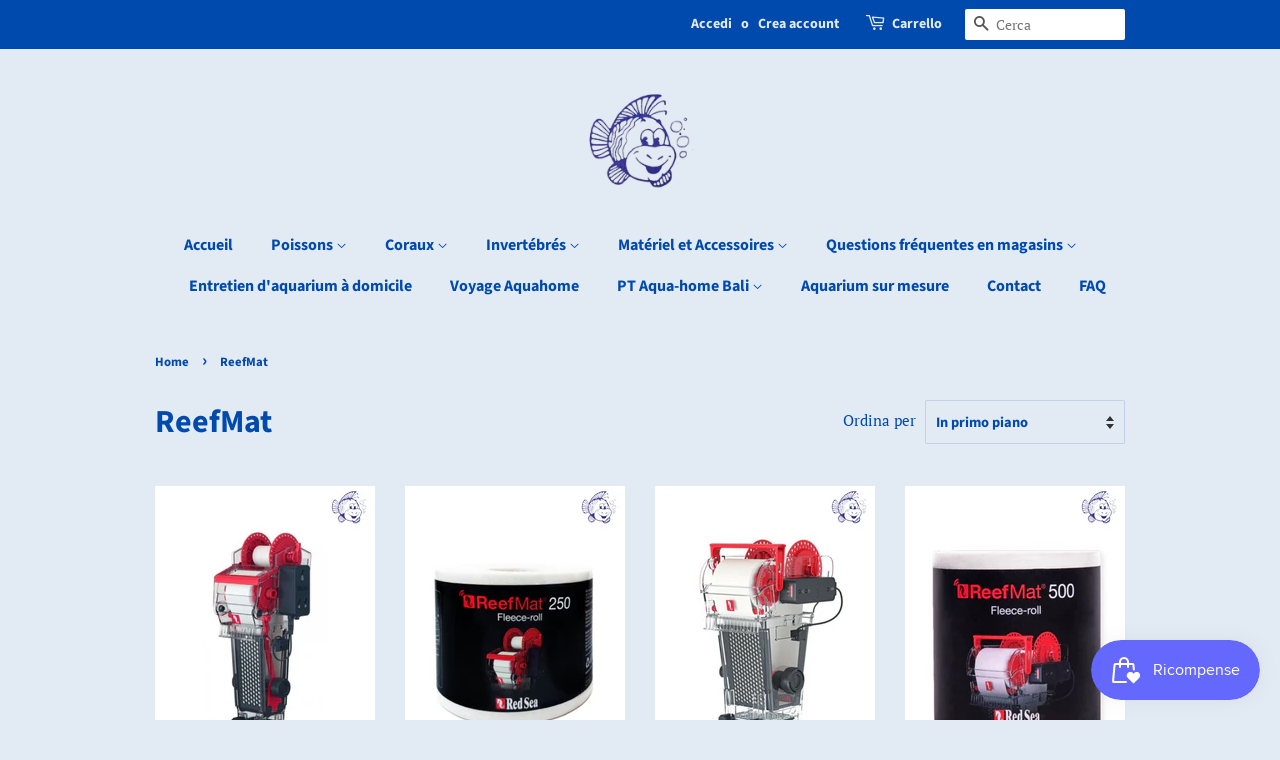

--- FILE ---
content_type: text/html; charset=utf-8
request_url: https://aqua-home.ch/it/collections/reefmat
body_size: 29806
content:
<!doctype html>
<html class="no-js" lang="it">
<head>

  <!-- Basic page needs ================================================== -->
  <meta charset="utf-8">
  <meta http-equiv="X-UA-Compatible" content="IE=edge,chrome=1">

  

  <!-- Title and description ================================================== -->
  <title>
  ReefMat &ndash; Aqua-Home
  </title>

  

  <!-- Social meta ================================================== -->
  <!-- /snippets/social-meta-tags.liquid -->




<meta property="og:site_name" content="Aqua-Home">
<meta property="og:url" content="https://aqua-home.ch/it/collections/reefmat">
<meta property="og:title" content="ReefMat">
<meta property="og:type" content="product.group">
<meta property="og:description" content="Spécialiste de l'aquariophilie récifale depuis plus de 30 ans, import de coraux et poissons depuis notre ferme à Bali nous proposons aussi tout un choix de matériel pour l'aquariophilie récifale. Aquarium sur mesure et voyages à la découverte de la plongée sont aussi possible sur notre site.">

<meta property="og:image" content="http://aqua-home.ch/cdn/shop/collections/Reefmat1200_1200x1200.png?v=1715068228">
<meta property="og:image:secure_url" content="https://aqua-home.ch/cdn/shop/collections/Reefmat1200_1200x1200.png?v=1715068228">


<meta name="twitter:card" content="summary_large_image">
<meta name="twitter:title" content="ReefMat">
<meta name="twitter:description" content="Spécialiste de l'aquariophilie récifale depuis plus de 30 ans, import de coraux et poissons depuis notre ferme à Bali nous proposons aussi tout un choix de matériel pour l'aquariophilie récifale. Aquarium sur mesure et voyages à la découverte de la plongée sont aussi possible sur notre site.">


  <!-- Helpers ================================================== -->
  <link rel="canonical" href="https://aqua-home.ch/it/collections/reefmat">
  <meta name="viewport" content="width=device-width,initial-scale=1">
  <meta name="theme-color" content="#004aad">

  <!-- CSS ================================================== -->
  <link href="//aqua-home.ch/cdn/shop/t/2/assets/timber.scss.css?v=45575547346087387531759261725" rel="stylesheet" type="text/css" media="all" />
  <link href="//aqua-home.ch/cdn/shop/t/2/assets/theme.scss.css?v=17909045381977140041759261724" rel="stylesheet" type="text/css" media="all" />

  <script>
    window.theme = window.theme || {};

    var theme = {
      strings: {
        addToCart: "Aggiungi al carrello",
        soldOut: "Esaurito",
        unavailable: "Non disponibile",
        zoomClose: "Chiudi (Esc)",
        zoomPrev: "Indietro (Tasto freccia sinistra)",
        zoomNext: "Avanti (Tasto freccia destra)",
        addressError: "Errore durante la ricerca dell\u0026#39;indirizzo",
        addressNoResults: "La ricerca non ha prodotto alcun risultato per questo indirizzo",
        addressQueryLimit: "Hai superato il limite di utilizzo dell'API di Google. Considera l’aggiornamento a un \u003ca href=\"https:\/\/developers.google.com\/maps\/premium\/usage-limits\"\u003ePiano Premium\u003c\/a\u003e.",
        authError: "Si è verificato un problema di autenticazione della chiave API di Google Maps."
      },
      settings: {
        // Adding some settings to allow the editor to update correctly when they are changed
        enableWideLayout: false,
        typeAccentTransform: false,
        typeAccentSpacing: false,
        baseFontSize: '17px',
        headerBaseFontSize: '32px',
        accentFontSize: '16px'
      },
      variables: {
        mediaQueryMedium: 'screen and (max-width: 768px)',
        bpSmall: false
      },
      moneyFormat: "SFr. {{amount}}"
    }

    document.documentElement.className = document.documentElement.className.replace('no-js', 'supports-js');
  </script>

  <!-- Header hook for plugins ================================================== -->
  <script>window.performance && window.performance.mark && window.performance.mark('shopify.content_for_header.start');</script><meta name="facebook-domain-verification" content="nws65setotsect7bsgnnnjc2acfvaq">
<meta id="shopify-digital-wallet" name="shopify-digital-wallet" content="/53352005802/digital_wallets/dialog">
<meta name="shopify-checkout-api-token" content="ba723cff4ea4b63333600e6661f9e9dd">
<link rel="alternate" type="application/atom+xml" title="Feed" href="/it/collections/reefmat.atom" />
<link rel="alternate" hreflang="x-default" href="https://aqua-home.ch/collections/reefmat">
<link rel="alternate" hreflang="fr" href="https://aqua-home.ch/collections/reefmat">
<link rel="alternate" hreflang="de" href="https://aqua-home.ch/de/collections/reefmat">
<link rel="alternate" hreflang="en" href="https://aqua-home.ch/en/collections/reefmat">
<link rel="alternate" hreflang="es" href="https://aqua-home.ch/es/collections/reefmat">
<link rel="alternate" hreflang="it" href="https://aqua-home.ch/it/collections/reefmat">
<link rel="alternate" hreflang="zh-Hans" href="https://aqua-home.ch/zh/collections/reefmat">
<link rel="alternate" hreflang="zh-Hans-CH" href="https://aqua-home.ch/zh/collections/reefmat">
<link rel="alternate" hreflang="zh-Hans-FR" href="https://aqua-home.ch/zh/collections/reefmat">
<link rel="alternate" hreflang="zh-Hans-IT" href="https://aqua-home.ch/zh/collections/reefmat">
<link rel="alternate" type="application/json+oembed" href="https://aqua-home.ch/it/collections/reefmat.oembed">
<script async="async" src="/checkouts/internal/preloads.js?locale=it-CH"></script>
<link rel="preconnect" href="https://shop.app" crossorigin="anonymous">
<script async="async" src="https://shop.app/checkouts/internal/preloads.js?locale=it-CH&shop_id=53352005802" crossorigin="anonymous"></script>
<script id="apple-pay-shop-capabilities" type="application/json">{"shopId":53352005802,"countryCode":"CH","currencyCode":"CHF","merchantCapabilities":["supports3DS"],"merchantId":"gid:\/\/shopify\/Shop\/53352005802","merchantName":"Aqua-Home","requiredBillingContactFields":["postalAddress","email"],"requiredShippingContactFields":["postalAddress","email"],"shippingType":"shipping","supportedNetworks":["visa","masterCard","amex"],"total":{"type":"pending","label":"Aqua-Home","amount":"1.00"},"shopifyPaymentsEnabled":true,"supportsSubscriptions":true}</script>
<script id="shopify-features" type="application/json">{"accessToken":"ba723cff4ea4b63333600e6661f9e9dd","betas":["rich-media-storefront-analytics"],"domain":"aqua-home.ch","predictiveSearch":true,"shopId":53352005802,"locale":"it"}</script>
<script>var Shopify = Shopify || {};
Shopify.shop = "aqua-home1860.myshopify.com";
Shopify.locale = "it";
Shopify.currency = {"active":"CHF","rate":"1.0"};
Shopify.country = "CH";
Shopify.theme = {"name":"Minimal","id":118405497002,"schema_name":"Minimal","schema_version":"12.2.1","theme_store_id":380,"role":"main"};
Shopify.theme.handle = "null";
Shopify.theme.style = {"id":null,"handle":null};
Shopify.cdnHost = "aqua-home.ch/cdn";
Shopify.routes = Shopify.routes || {};
Shopify.routes.root = "/it/";</script>
<script type="module">!function(o){(o.Shopify=o.Shopify||{}).modules=!0}(window);</script>
<script>!function(o){function n(){var o=[];function n(){o.push(Array.prototype.slice.apply(arguments))}return n.q=o,n}var t=o.Shopify=o.Shopify||{};t.loadFeatures=n(),t.autoloadFeatures=n()}(window);</script>
<script>
  window.ShopifyPay = window.ShopifyPay || {};
  window.ShopifyPay.apiHost = "shop.app\/pay";
  window.ShopifyPay.redirectState = null;
</script>
<script id="shop-js-analytics" type="application/json">{"pageType":"collection"}</script>
<script defer="defer" async type="module" src="//aqua-home.ch/cdn/shopifycloud/shop-js/modules/v2/client.init-shop-cart-sync_DXGljDCh.it.esm.js"></script>
<script defer="defer" async type="module" src="//aqua-home.ch/cdn/shopifycloud/shop-js/modules/v2/chunk.common_Dby6QE3M.esm.js"></script>
<script type="module">
  await import("//aqua-home.ch/cdn/shopifycloud/shop-js/modules/v2/client.init-shop-cart-sync_DXGljDCh.it.esm.js");
await import("//aqua-home.ch/cdn/shopifycloud/shop-js/modules/v2/chunk.common_Dby6QE3M.esm.js");

  window.Shopify.SignInWithShop?.initShopCartSync?.({"fedCMEnabled":true,"windoidEnabled":true});

</script>
<script>
  window.Shopify = window.Shopify || {};
  if (!window.Shopify.featureAssets) window.Shopify.featureAssets = {};
  window.Shopify.featureAssets['shop-js'] = {"shop-cart-sync":["modules/v2/client.shop-cart-sync_CuycFFQA.it.esm.js","modules/v2/chunk.common_Dby6QE3M.esm.js"],"init-fed-cm":["modules/v2/client.init-fed-cm_BNG5oyTN.it.esm.js","modules/v2/chunk.common_Dby6QE3M.esm.js"],"shop-button":["modules/v2/client.shop-button_CYDCs7np.it.esm.js","modules/v2/chunk.common_Dby6QE3M.esm.js"],"init-windoid":["modules/v2/client.init-windoid_CIyZw0nM.it.esm.js","modules/v2/chunk.common_Dby6QE3M.esm.js"],"shop-cash-offers":["modules/v2/client.shop-cash-offers_CcSAlF98.it.esm.js","modules/v2/chunk.common_Dby6QE3M.esm.js","modules/v2/chunk.modal_D1Buujso.esm.js"],"shop-toast-manager":["modules/v2/client.shop-toast-manager_BX7Boar6.it.esm.js","modules/v2/chunk.common_Dby6QE3M.esm.js"],"init-shop-email-lookup-coordinator":["modules/v2/client.init-shop-email-lookup-coordinator_9H--u2Oq.it.esm.js","modules/v2/chunk.common_Dby6QE3M.esm.js"],"pay-button":["modules/v2/client.pay-button_Dij3AEMZ.it.esm.js","modules/v2/chunk.common_Dby6QE3M.esm.js"],"avatar":["modules/v2/client.avatar_BTnouDA3.it.esm.js"],"init-shop-cart-sync":["modules/v2/client.init-shop-cart-sync_DXGljDCh.it.esm.js","modules/v2/chunk.common_Dby6QE3M.esm.js"],"shop-login-button":["modules/v2/client.shop-login-button_CQ3q_nN6.it.esm.js","modules/v2/chunk.common_Dby6QE3M.esm.js","modules/v2/chunk.modal_D1Buujso.esm.js"],"init-customer-accounts-sign-up":["modules/v2/client.init-customer-accounts-sign-up_BnxtNv5b.it.esm.js","modules/v2/client.shop-login-button_CQ3q_nN6.it.esm.js","modules/v2/chunk.common_Dby6QE3M.esm.js","modules/v2/chunk.modal_D1Buujso.esm.js"],"init-shop-for-new-customer-accounts":["modules/v2/client.init-shop-for-new-customer-accounts_CKlpbIAZ.it.esm.js","modules/v2/client.shop-login-button_CQ3q_nN6.it.esm.js","modules/v2/chunk.common_Dby6QE3M.esm.js","modules/v2/chunk.modal_D1Buujso.esm.js"],"init-customer-accounts":["modules/v2/client.init-customer-accounts_BatGhs6N.it.esm.js","modules/v2/client.shop-login-button_CQ3q_nN6.it.esm.js","modules/v2/chunk.common_Dby6QE3M.esm.js","modules/v2/chunk.modal_D1Buujso.esm.js"],"shop-follow-button":["modules/v2/client.shop-follow-button_Drfnypl_.it.esm.js","modules/v2/chunk.common_Dby6QE3M.esm.js","modules/v2/chunk.modal_D1Buujso.esm.js"],"lead-capture":["modules/v2/client.lead-capture_C77H9ivN.it.esm.js","modules/v2/chunk.common_Dby6QE3M.esm.js","modules/v2/chunk.modal_D1Buujso.esm.js"],"checkout-modal":["modules/v2/client.checkout-modal_B3EdBKL4.it.esm.js","modules/v2/chunk.common_Dby6QE3M.esm.js","modules/v2/chunk.modal_D1Buujso.esm.js"],"shop-login":["modules/v2/client.shop-login_CkabS-Xl.it.esm.js","modules/v2/chunk.common_Dby6QE3M.esm.js","modules/v2/chunk.modal_D1Buujso.esm.js"],"payment-terms":["modules/v2/client.payment-terms_BgXoyFHX.it.esm.js","modules/v2/chunk.common_Dby6QE3M.esm.js","modules/v2/chunk.modal_D1Buujso.esm.js"]};
</script>
<script>(function() {
  var isLoaded = false;
  function asyncLoad() {
    if (isLoaded) return;
    isLoaded = true;
    var urls = ["https:\/\/js.smile.io\/v1\/smile-shopify.js?shop=aqua-home1860.myshopify.com"];
    for (var i = 0; i < urls.length; i++) {
      var s = document.createElement('script');
      s.type = 'text/javascript';
      s.async = true;
      s.src = urls[i];
      var x = document.getElementsByTagName('script')[0];
      x.parentNode.insertBefore(s, x);
    }
  };
  if(window.attachEvent) {
    window.attachEvent('onload', asyncLoad);
  } else {
    window.addEventListener('load', asyncLoad, false);
  }
})();</script>
<script id="__st">var __st={"a":53352005802,"offset":3600,"reqid":"dd8ab568-de8a-4fc9-9f72-a86de9fb09d3-1769024068","pageurl":"aqua-home.ch\/it\/collections\/reefmat","u":"c5196ea24a79","p":"collection","rtyp":"collection","rid":313204146346};</script>
<script>window.ShopifyPaypalV4VisibilityTracking = true;</script>
<script id="captcha-bootstrap">!function(){'use strict';const t='contact',e='account',n='new_comment',o=[[t,t],['blogs',n],['comments',n],[t,'customer']],c=[[e,'customer_login'],[e,'guest_login'],[e,'recover_customer_password'],[e,'create_customer']],r=t=>t.map((([t,e])=>`form[action*='/${t}']:not([data-nocaptcha='true']) input[name='form_type'][value='${e}']`)).join(','),a=t=>()=>t?[...document.querySelectorAll(t)].map((t=>t.form)):[];function s(){const t=[...o],e=r(t);return a(e)}const i='password',u='form_key',d=['recaptcha-v3-token','g-recaptcha-response','h-captcha-response',i],f=()=>{try{return window.sessionStorage}catch{return}},m='__shopify_v',_=t=>t.elements[u];function p(t,e,n=!1){try{const o=window.sessionStorage,c=JSON.parse(o.getItem(e)),{data:r}=function(t){const{data:e,action:n}=t;return t[m]||n?{data:e,action:n}:{data:t,action:n}}(c);for(const[e,n]of Object.entries(r))t.elements[e]&&(t.elements[e].value=n);n&&o.removeItem(e)}catch(o){console.error('form repopulation failed',{error:o})}}const l='form_type',E='cptcha';function T(t){t.dataset[E]=!0}const w=window,h=w.document,L='Shopify',v='ce_forms',y='captcha';let A=!1;((t,e)=>{const n=(g='f06e6c50-85a8-45c8-87d0-21a2b65856fe',I='https://cdn.shopify.com/shopifycloud/storefront-forms-hcaptcha/ce_storefront_forms_captcha_hcaptcha.v1.5.2.iife.js',D={infoText:'Protetto da hCaptcha',privacyText:'Privacy',termsText:'Termini'},(t,e,n)=>{const o=w[L][v],c=o.bindForm;if(c)return c(t,g,e,D).then(n);var r;o.q.push([[t,g,e,D],n]),r=I,A||(h.body.append(Object.assign(h.createElement('script'),{id:'captcha-provider',async:!0,src:r})),A=!0)});var g,I,D;w[L]=w[L]||{},w[L][v]=w[L][v]||{},w[L][v].q=[],w[L][y]=w[L][y]||{},w[L][y].protect=function(t,e){n(t,void 0,e),T(t)},Object.freeze(w[L][y]),function(t,e,n,w,h,L){const[v,y,A,g]=function(t,e,n){const i=e?o:[],u=t?c:[],d=[...i,...u],f=r(d),m=r(i),_=r(d.filter((([t,e])=>n.includes(e))));return[a(f),a(m),a(_),s()]}(w,h,L),I=t=>{const e=t.target;return e instanceof HTMLFormElement?e:e&&e.form},D=t=>v().includes(t);t.addEventListener('submit',(t=>{const e=I(t);if(!e)return;const n=D(e)&&!e.dataset.hcaptchaBound&&!e.dataset.recaptchaBound,o=_(e),c=g().includes(e)&&(!o||!o.value);(n||c)&&t.preventDefault(),c&&!n&&(function(t){try{if(!f())return;!function(t){const e=f();if(!e)return;const n=_(t);if(!n)return;const o=n.value;o&&e.removeItem(o)}(t);const e=Array.from(Array(32),(()=>Math.random().toString(36)[2])).join('');!function(t,e){_(t)||t.append(Object.assign(document.createElement('input'),{type:'hidden',name:u})),t.elements[u].value=e}(t,e),function(t,e){const n=f();if(!n)return;const o=[...t.querySelectorAll(`input[type='${i}']`)].map((({name:t})=>t)),c=[...d,...o],r={};for(const[a,s]of new FormData(t).entries())c.includes(a)||(r[a]=s);n.setItem(e,JSON.stringify({[m]:1,action:t.action,data:r}))}(t,e)}catch(e){console.error('failed to persist form',e)}}(e),e.submit())}));const S=(t,e)=>{t&&!t.dataset[E]&&(n(t,e.some((e=>e===t))),T(t))};for(const o of['focusin','change'])t.addEventListener(o,(t=>{const e=I(t);D(e)&&S(e,y())}));const B=e.get('form_key'),M=e.get(l),P=B&&M;t.addEventListener('DOMContentLoaded',(()=>{const t=y();if(P)for(const e of t)e.elements[l].value===M&&p(e,B);[...new Set([...A(),...v().filter((t=>'true'===t.dataset.shopifyCaptcha))])].forEach((e=>S(e,t)))}))}(h,new URLSearchParams(w.location.search),n,t,e,['guest_login'])})(!0,!0)}();</script>
<script integrity="sha256-4kQ18oKyAcykRKYeNunJcIwy7WH5gtpwJnB7kiuLZ1E=" data-source-attribution="shopify.loadfeatures" defer="defer" src="//aqua-home.ch/cdn/shopifycloud/storefront/assets/storefront/load_feature-a0a9edcb.js" crossorigin="anonymous"></script>
<script crossorigin="anonymous" defer="defer" src="//aqua-home.ch/cdn/shopifycloud/storefront/assets/shopify_pay/storefront-65b4c6d7.js?v=20250812"></script>
<script data-source-attribution="shopify.dynamic_checkout.dynamic.init">var Shopify=Shopify||{};Shopify.PaymentButton=Shopify.PaymentButton||{isStorefrontPortableWallets:!0,init:function(){window.Shopify.PaymentButton.init=function(){};var t=document.createElement("script");t.src="https://aqua-home.ch/cdn/shopifycloud/portable-wallets/latest/portable-wallets.it.js",t.type="module",document.head.appendChild(t)}};
</script>
<script data-source-attribution="shopify.dynamic_checkout.buyer_consent">
  function portableWalletsHideBuyerConsent(e){var t=document.getElementById("shopify-buyer-consent"),n=document.getElementById("shopify-subscription-policy-button");t&&n&&(t.classList.add("hidden"),t.setAttribute("aria-hidden","true"),n.removeEventListener("click",e))}function portableWalletsShowBuyerConsent(e){var t=document.getElementById("shopify-buyer-consent"),n=document.getElementById("shopify-subscription-policy-button");t&&n&&(t.classList.remove("hidden"),t.removeAttribute("aria-hidden"),n.addEventListener("click",e))}window.Shopify?.PaymentButton&&(window.Shopify.PaymentButton.hideBuyerConsent=portableWalletsHideBuyerConsent,window.Shopify.PaymentButton.showBuyerConsent=portableWalletsShowBuyerConsent);
</script>
<script data-source-attribution="shopify.dynamic_checkout.cart.bootstrap">document.addEventListener("DOMContentLoaded",(function(){function t(){return document.querySelector("shopify-accelerated-checkout-cart, shopify-accelerated-checkout")}if(t())Shopify.PaymentButton.init();else{new MutationObserver((function(e,n){t()&&(Shopify.PaymentButton.init(),n.disconnect())})).observe(document.body,{childList:!0,subtree:!0})}}));
</script>
<link id="shopify-accelerated-checkout-styles" rel="stylesheet" media="screen" href="https://aqua-home.ch/cdn/shopifycloud/portable-wallets/latest/accelerated-checkout-backwards-compat.css" crossorigin="anonymous">
<style id="shopify-accelerated-checkout-cart">
        #shopify-buyer-consent {
  margin-top: 1em;
  display: inline-block;
  width: 100%;
}

#shopify-buyer-consent.hidden {
  display: none;
}

#shopify-subscription-policy-button {
  background: none;
  border: none;
  padding: 0;
  text-decoration: underline;
  font-size: inherit;
  cursor: pointer;
}

#shopify-subscription-policy-button::before {
  box-shadow: none;
}

      </style>

<script>window.performance && window.performance.mark && window.performance.mark('shopify.content_for_header.end');</script>
            <link href="//cdn.datatables.net/1.10.19/css/jquery.dataTables.min.css" rel="stylesheet" type="text/css" media="all" />
<link href="//aqua-home.ch/cdn/shop/t/2/assets/tipo.auction.css?v=62560498478706113441620985058" rel="stylesheet" type="text/css" media="all" />

<script src="//code.jquery.com/jquery-3.3.1.min.js" type="text/javascript"></script>
<script src="//momentjs.com/downloads/moment.min.js" type="text/javascript"></script>
<script src="//cdn.jsdelivr.net/npm/liquidjs/dist/liquid.min.js" type="text/javascript"></script>
<script src="//cdn.datatables.net/1.10.19/js/jquery.dataTables.min.js" type="text/javascript"></script>
<script src="//unpkg.com/micromodal/dist/micromodal.min.js" type="text/javascript"></script>

<script src="https://cdnjs.cloudflare.com/ajax/libs/socket.io/2.1.1/socket.io.js"></script>
<script type="text/javascript">
var alterTPAConfigs = TPAConfigs || {}
var TPAConfigs = {"shop_url":"aqua-home1860.myshopify.com","shop_id":2326,"app_host":"https://auctions.tipo.io","settings":{"enable_app":false,"trans_buynow":"Buy now","trans_end_in":"Close at","trans_current_bid":"Current bid","trans_place_bid":"Place your bid","trans_current_winner":"Current winner","trans_username":"Username","trans_bid_amount":"Bid amount","trans_bid_time":"Bid time","trans_start_price":"Prix de départ","trans_bid_now":"Miser","trans_automatic_bid":"Automatic bid","trans_bid_history":"Historique ","trans_email":"Email","trans_time_left":"Time left","trans_there_is_no_bid":"There is no bid","trans_auction_ended":"The auction has been ended","trans_login_to_bid":"You must {login|log in} to start bidding","trans_clock_days":"Days","trans_clock_hours":"Hours","trans_clock_minutes":"Minutes","trans_clock_seconds":"Seconds","hide_add_to_cart":"0","hide_price":"0","bid_history_column":["bid_amount","bid_time"],"bid_history_record_per_page":"5","timezone":"Europe/Amsterdam","trans_start_in":"Start at","trans_bids":"Bids","trans_current_price":"Prix actuel","trans_bidder":"Bidder","trans_start_time":"Départ enchère","trans_end_time":"fin enchère","trans_history_product":"Product","trans_history_bid_time":"Bid time","trans_history_status":"Status","trans_history_action":"Action","trans_history_status_running":"Running","trans_history_action_checkout":"Checkout","show_collection_countdown":"1","trans_history_heading":"Auction history","trans_history_empty":"Empty history","trans_automatic_bid_tooltip":"This is tooltip for automatic bid","trans_reserve_price":"Reserve price","trans_buyout_price":"Buyout price","trans_history_id":"ID","trans_history_highest_price":"Highest price","trans_history_start_price":"Start price","trans_history_start_time":"Start time","trans_history_username":"Username","trans_history_email":"Email","trans_history_bid_amount":"Bid amount","trans_history_status_win":"Win","trans_history_status_lost":"Lost","trans_history_action_detail":"Checkout","trans_history_action_view":"View","trans_history_auction_detail":"Detail #{id}","trans_history_my_bid":"My bid","trans_auction_success":"Place a bid successfully","trans_auction_invalid":"Your price is invalid","hide_price_when_running":"1","hide_price_when_stopped":"0","hide_price_when_pending":"1"},"money_format":"SFr. ","money_character":"SFr. ","selector":{"add_to_cart":"form #AddToCart-product-template, form #AddToCart, form #addToCart-product-template, form .product__add-to-cart-button, form .product-form__cart-submit, form .add-to-cart, form .cart-functions > button, form .productitem--action-atc, form .product-form--atc-button, form .product-menu-button-atc, form .product__add-to-cart, form .product-add, form .add-to-cart-button, form #addToCart, form .product-detail__form__action > button, form .product-form-submit-wrap > input, form .product-form input[type=\"submit\"], form input.submit, form .add_to_cart, form .product-item-quick-shop, form #add-to-cart, form .productForm-submit, form .add-to-cart-btn, form .product-single__add-btn, form .quick-add--add-button, form .product-page--add-to-cart, form .addToCart, form .product-form .form-actions, form .button.add, form button#add, form .addtocart, form .AddtoCart, form .product-add input.add, form button#purchase, form[action=\"/cart/add\"] button[type=\"submit\"], form .product__form button[type=\"submit\"], form #AddToCart--product-template, form .dynamic-checkout,.shopify-payment-button","price":"#ProductPrice-product-template,#ProductPrice,.product-price,.product__price—reg,#productPrice-product-template,.product__current-price,.product-thumb-caption-price-current,.product-item-caption-price-current,.grid-product__price,.product__price,span.price,span.product-price,.productitem--price,.product-pricing,span.money,.product-item__price,.product-list-item-price,p.price,div.price,.product-meta__prices,div.product-price,span#price,.price.money,h3.price,a.price,.price-area,.product-item-price,.pricearea,.collectionGrid .collectionBlock-info > p,#ComparePrice,.product--price-wrapper,.product-page--price-wrapper,.color--shop-accent.font-size--s.t--meta.f--main,.ComparePrice,.ProductPrice,.prodThumb .title span:last-child,.price,.product-single__price-product-template,.product-info-price,.price-money,.prod-price,#price-field,.product-grid--price,.prices,.pricing,#product-price,.money-styling,.compare-at-price,.product-item--price,.card__price,.product-card__price,.product-price__price,.product-item__price-wrapper,.product-single__price,.grid-product__price-wrap,a.grid-link p.grid-link__meta"}}
TPAConfigs.customer = {
'id': '',
'email': '',
'name': ''
};
TPAConfigs.moneyFormat = 'SFr. {{amount}}'
TPAConfigs.money_character = 'SFr. '
TPAConfigs.state = {}
</script>

<script type="text/javascript" src="//aqua-home.ch/cdn/shop/t/2/assets/tipo.auction.plugin.js?v=21311346996479664621620985058"></script>
<script type="text/javascript" src="//aqua-home.ch/cdn/shop/t/2/assets/tipo.auction.js?v=9186136330945616901620985058" defer="defer"></script>

<script type="text/javascript">



function ownKeys(object, enumerableOnly) { var keys = Object.keys(object); if (Object.getOwnPropertySymbols) { var symbols = Object.getOwnPropertySymbols(object); if (enumerableOnly) symbols = symbols.filter(function (sym) { return Object.getOwnPropertyDescriptor(object, sym).enumerable; }); keys.push.apply(keys, symbols); } return keys; }

function _objectSpread(target) { for (var i = 1; i < arguments.length; i++) { var source = arguments[i] != null ? arguments[i] : {}; if (i % 2) { ownKeys(Object(source), true).forEach(function (key) { _defineProperty(target, key, source[key]); }); } else if (Object.getOwnPropertyDescriptors) { Object.defineProperties(target, Object.getOwnPropertyDescriptors(source)); } else { ownKeys(Object(source)).forEach(function (key) { Object.defineProperty(target, key, Object.getOwnPropertyDescriptor(source, key)); }); } } return target; }

function _defineProperty(obj, key, value) { if (key in obj) { Object.defineProperty(obj, key, { value: value, enumerable: true, configurable: true, writable: true }); } else { obj[key] = value; } return obj; }

TPAConfigs = _objectSpread({}, TPAConfigs, {}, alterTPAConfigs);


</script>

<div class="tpa_modal micromodal-slide" id="stopAuctionModal" aria-hidden="true">
  <div class="modal__overlay" tabindex="-1" data-micromodal-close>
    <div class="modal__container" role="dialog" aria-modal="true" aria-labelledby="modal-1-title">
      <header class="modal__header">
        <h2 class="modal__title" id="modal-1-title">
          The auction has been stopped
        </h2>
        <button class="modal__close" aria-label="Close modal" data-micromodal-close></button>
      </header>
      <main class="modal__content" id="modal-1-content">
        <p>
          The auction has been closed.
        </p>
      </main>
      <footer class="modal__footer">
        <a href="#" class="modal__btn modal__btn-primary auction-checkout-button" target="_blank" data-id>Checkout</a>
        <button class="modal__btn" data-micromodal-close aria-label="Close this dialog window">Close</button>
      </footer>
    </div>
  </div>
</div>


<div class="tpa_content" data-auction-id="" style="display:none">
  <div class="bid_info">
  <div class="end_in">End in</div>
  <div class="clock" style="margin:0;margin-top:2em;"></div>
  <div class="detail">
    <div class="grow bids">
        <span class="label"></span>
      	<span class="value"></span>
    </div>
    <div class="grow current_price">
        <span class="label"></span>
        <span class="value money"></span>
    </div>
    <div class="grow bidder">
        <span class="label"></span>
        <span class="value"></span>
    </div>
    <div class="grow start_price">
        <span class="label"></span>
        <span class="money value"></span>
    </div>
    <div class="grow reserve_price">
        <span class="label"></span>
        <span class="money value"></span>
    </div>
    <div class="grow buyout_price">
        <span class="label"></span>
        <span class="money value"></span>
    </div>
    <div class="grow start_time">
        <span class="label"></span>
        <span class="value"></span>
    </div>
    <div class="grow end_time">
        <span class="label"></span>
        <span class="value"></span>
    </div>

  </div>
  <div class="clearfix"></div>
  <div class="action">
      <div class="your_bid">
        <div class="bid_price_wrapper">
        	<span class="prefix"></span>
          	<input type="text" id="bid_price" name="bid_price">
            <span class="control">
              	<span class="bid-ctrl plus">+</span>
          		<span class="bid-ctrl minus">-</span>
          	</span>
        </div>
      </div>
      <div class="bid_btn_wrapper">
          <button id="bid" class="btn btn-primary btn--fill btn--regular btn--color">Bid now</button>
      </div>

      <label class="automatic_bid_wrapper tpa_checkbox">
        <span class="automatic_bid_label"></span>
        <input type="checkbox" id="automatic_bid" name="automatic_bid" >
        <span tooltip="">?</span>
        <span class="checkmark"></span>
      </label>
      <div class="message"></div>
  </div>
  </div>
  <table class="bid_list">
      <caption class="bid_history_label">Bid history</caption>
      <thead>
          <tr>
              <th scope="col" class="username_label username_column">Username</th>
              <th scope="col" class="email_label email_column">Email</th>
              <th scope="col" class="bid_amount_label bid_amount_column">Bid amount</th>
              <th scope="col" class="bid_time_label bid_time_column">Bid time</th>
          </tr>
      </thead>
      <tbody>
      </tbody>
  </table>
  <div class="pager"></div>
</div>



<script type="text/template" id="tpa-account">

<div class="tpa-account">
    <h2>{{settings.trans_history_heading}}</h2>
    <div class="tpa-content">
        {% if history.data.length > 0 %}
            <table class="tipo-responsive">
              <thead>
                <tr>
                  <th scope="col">{{ settings.trans_history_id }}</th>
                  <th scope="col">{{ settings.trans_history_product }}</th>
                  <th scope="col">{{ settings.trans_history_highest_price }}</th>
                  <th scope="col">{{ settings.trans_history_start_price }}</th>
                  <th scope="col">{{ settings.trans_history_start_time }}</th>
                  <th scope="col">{{ settings.trans_history_action }}</th>
                </tr>
              </thead>
              <tbody>
                  {% for record in history.data %}
                  		{% assign auction_settings = record.settings | to_json %}
                      <tr>
                        <td data-label="{{ settings.trans_history_id }}"><a href="#" data-id="{{ record.id }}" class="view" data-target="tpa_modal" >#{{ record.id }}</a></td>
                        <td data-label="{{ settings.trans_history_product }}"><a href="/products/{{ record.product_handle }}" target="_blank" >{{ record.product_title }}</a></td>
                        <td data-label="{{ settings.trans_history_highest_price }}">{{ record.highest_amount | format_money }}</td>
                        <td data-label="{{ settings.trans_history_start_price }}">{{ auction_settings.start_price | format_money }}</td>
                        <td data-label="{{ settings.trans_history_start_time }}">{{ record.start_time }}</td>
                        <td data-label="{{ settings.trans_history_action }}" class="action"><a href="#" data-id="{{ record.id }}" data-target="tpa_modal" class="view">{{ settings.trans_history_action_view }}</a></td>
                      </tr>
                  {% endfor %}
              </tbody>
            </table>
            {% if history.numPage > 1 %}
            <div class="tpa-paginate">
                {% for i in (1..history.numPage) %}
                    <span class="page auctions {% if history.curPage == i %} active {% endif %} " data-page="{{ i }}">{{ i }}</span>
                {% endfor %}
            </div>
            {% endif %}
        {% else %}
            <h3 class="empty-history">{{settings.trans_history_empty}}</h3>
        {% endif %}
        <div class="detail"></div>
    </div>
    <div class="modal" id="tpa_modal">
      <div class="modal_inner"></div>
    </div>
</div>

</script>

<script type="text/template" id="tpa-history-auction-detail">

    <div class="tpa-history-auction-detail">
    	<h2>{{settings.trans_history_auction_detail | replace_id : auction_id }}</h2>
        {% assign isShowUserName = settings.bid_history_column | include : 'username'  %}
        {% assign isShowEmail = settings.bid_history_column | include : 'email'  %}
        {% assign isBidAmount = settings.bid_history_column | include : 'bid_amount'  %}
        {% assign isBidTime = settings.bid_history_column | include : 'bid_time'  %}
    	<table class="tipo-responsive">
          <thead>
            <tr>
              {% if isShowUserName %}<th scope="col">{{ settings.trans_history_username }}</th>{% endif %}
              {% if isShowEmail %}<th scope="col">{{ settings.trans_history_email }}</th> {% endif %}
              {% if isBidAmount %}<th scope="col">{{ settings.trans_history_bid_amount }}</th>{% endif %}
              {% if isBidTime %}<th scope="col">{{ settings.trans_history_bid_time }}</th>{% endif %}
              <th scope="col">{{ settings.trans_history_status }}</th>
              <th scope="col">{{ settings.trans_history_action }}</th>
            </tr>
          </thead>
          <tbody>
              {% for record in history.data %}
                  {% assign mybid = false %}
                  {% assign is_later = record. %}
              	  {% if record.email == TPAConfigs.customer.email %}
                  		{% assign mybid = true %}
                  {% endif %}
                  {% assign isMyBid = history.data_mybid | include : record.id %}
                  <tr class="{% if isMyBid %}active{% endif %}">
                    {% if isShowUserName %}<td data-label="{{ settings.trans_history_username }}">{% if mybid %}{{settings.trans_history_my_bid}}{% else %}{{ record.username }}{% endif %}</td>{% endif %}
                    {% if isShowEmail %}<td data-label="{{ settings.trans_history_email }}">{% if mybid %}{% else %}{{ record.email }}{% endif %}</td>{% endif %}
                    {% if isBidAmount %}<td data-label="{{ settings.trans_history_bid_amount }}">{{ record.bid_amount | format_money }}</td>{% endif %}
                    {% if isBidTime %}<td data-label="{{ settings.trans_history_bid_time }}">{{ record.bid_time }}</td>{% endif %}
                    {% if forloop.first == true and history.curPage == 1 %}
                    	{% assign is_later = record.end_time | is_later %}
                    {% else %}
                    	{% assign is_later = false %}
                    {% endif %}
                    <td data-label="{{ settings.trans_history_status }}">{% if record.win == '1' %} {{ settings.trans_history_status_win }} {% elsif is_later %}<a href="/products/{{ record.product_handle }}" target="_blank" >{{ settings.trans_history_status_running }}</a>{% else %}{{settings.trans_history_status_lost}} {% endif %}</td>
                    <td data-label="{{ settings.trans_history_action }}" class="action">{% if record.win == '1' and mybid %}<a class="auction-checkout-button" href="#" data-id="{{ record.id }}" data-email="{{ record.email }}">{{ settings.trans_history_action_checkout }}</a>{% else %}--{% endif %}</td>
                  </tr>
              {% endfor %}
          </tbody>
        </table>
        {% if history.numPage > 1 %}
        <div class="tpa-paginate">
            {% for i in (1..history.numPage) %}
                <span class="page detail {% if history.curPage == i %} active {% endif %} " data-page="{{ i }}" data-id="{{ history.data[0].auction_id }}">{{ i }}</span>
            {% endfor %}
        </div>
        {% endif %}
    </div>

</script>







  <script src="//aqua-home.ch/cdn/shop/t/2/assets/jquery-2.2.3.min.js?v=58211863146907186831611762480" type="text/javascript"></script>

  <script src="//aqua-home.ch/cdn/shop/t/2/assets/lazysizes.min.js?v=155223123402716617051611762480" async="async"></script>

  
  

<link href="https://monorail-edge.shopifysvc.com" rel="dns-prefetch">
<script>(function(){if ("sendBeacon" in navigator && "performance" in window) {try {var session_token_from_headers = performance.getEntriesByType('navigation')[0].serverTiming.find(x => x.name == '_s').description;} catch {var session_token_from_headers = undefined;}var session_cookie_matches = document.cookie.match(/_shopify_s=([^;]*)/);var session_token_from_cookie = session_cookie_matches && session_cookie_matches.length === 2 ? session_cookie_matches[1] : "";var session_token = session_token_from_headers || session_token_from_cookie || "";function handle_abandonment_event(e) {var entries = performance.getEntries().filter(function(entry) {return /monorail-edge.shopifysvc.com/.test(entry.name);});if (!window.abandonment_tracked && entries.length === 0) {window.abandonment_tracked = true;var currentMs = Date.now();var navigation_start = performance.timing.navigationStart;var payload = {shop_id: 53352005802,url: window.location.href,navigation_start,duration: currentMs - navigation_start,session_token,page_type: "collection"};window.navigator.sendBeacon("https://monorail-edge.shopifysvc.com/v1/produce", JSON.stringify({schema_id: "online_store_buyer_site_abandonment/1.1",payload: payload,metadata: {event_created_at_ms: currentMs,event_sent_at_ms: currentMs}}));}}window.addEventListener('pagehide', handle_abandonment_event);}}());</script>
<script id="web-pixels-manager-setup">(function e(e,d,r,n,o){if(void 0===o&&(o={}),!Boolean(null===(a=null===(i=window.Shopify)||void 0===i?void 0:i.analytics)||void 0===a?void 0:a.replayQueue)){var i,a;window.Shopify=window.Shopify||{};var t=window.Shopify;t.analytics=t.analytics||{};var s=t.analytics;s.replayQueue=[],s.publish=function(e,d,r){return s.replayQueue.push([e,d,r]),!0};try{self.performance.mark("wpm:start")}catch(e){}var l=function(){var e={modern:/Edge?\/(1{2}[4-9]|1[2-9]\d|[2-9]\d{2}|\d{4,})\.\d+(\.\d+|)|Firefox\/(1{2}[4-9]|1[2-9]\d|[2-9]\d{2}|\d{4,})\.\d+(\.\d+|)|Chrom(ium|e)\/(9{2}|\d{3,})\.\d+(\.\d+|)|(Maci|X1{2}).+ Version\/(15\.\d+|(1[6-9]|[2-9]\d|\d{3,})\.\d+)([,.]\d+|)( \(\w+\)|)( Mobile\/\w+|) Safari\/|Chrome.+OPR\/(9{2}|\d{3,})\.\d+\.\d+|(CPU[ +]OS|iPhone[ +]OS|CPU[ +]iPhone|CPU IPhone OS|CPU iPad OS)[ +]+(15[._]\d+|(1[6-9]|[2-9]\d|\d{3,})[._]\d+)([._]\d+|)|Android:?[ /-](13[3-9]|1[4-9]\d|[2-9]\d{2}|\d{4,})(\.\d+|)(\.\d+|)|Android.+Firefox\/(13[5-9]|1[4-9]\d|[2-9]\d{2}|\d{4,})\.\d+(\.\d+|)|Android.+Chrom(ium|e)\/(13[3-9]|1[4-9]\d|[2-9]\d{2}|\d{4,})\.\d+(\.\d+|)|SamsungBrowser\/([2-9]\d|\d{3,})\.\d+/,legacy:/Edge?\/(1[6-9]|[2-9]\d|\d{3,})\.\d+(\.\d+|)|Firefox\/(5[4-9]|[6-9]\d|\d{3,})\.\d+(\.\d+|)|Chrom(ium|e)\/(5[1-9]|[6-9]\d|\d{3,})\.\d+(\.\d+|)([\d.]+$|.*Safari\/(?![\d.]+ Edge\/[\d.]+$))|(Maci|X1{2}).+ Version\/(10\.\d+|(1[1-9]|[2-9]\d|\d{3,})\.\d+)([,.]\d+|)( \(\w+\)|)( Mobile\/\w+|) Safari\/|Chrome.+OPR\/(3[89]|[4-9]\d|\d{3,})\.\d+\.\d+|(CPU[ +]OS|iPhone[ +]OS|CPU[ +]iPhone|CPU IPhone OS|CPU iPad OS)[ +]+(10[._]\d+|(1[1-9]|[2-9]\d|\d{3,})[._]\d+)([._]\d+|)|Android:?[ /-](13[3-9]|1[4-9]\d|[2-9]\d{2}|\d{4,})(\.\d+|)(\.\d+|)|Mobile Safari.+OPR\/([89]\d|\d{3,})\.\d+\.\d+|Android.+Firefox\/(13[5-9]|1[4-9]\d|[2-9]\d{2}|\d{4,})\.\d+(\.\d+|)|Android.+Chrom(ium|e)\/(13[3-9]|1[4-9]\d|[2-9]\d{2}|\d{4,})\.\d+(\.\d+|)|Android.+(UC? ?Browser|UCWEB|U3)[ /]?(15\.([5-9]|\d{2,})|(1[6-9]|[2-9]\d|\d{3,})\.\d+)\.\d+|SamsungBrowser\/(5\.\d+|([6-9]|\d{2,})\.\d+)|Android.+MQ{2}Browser\/(14(\.(9|\d{2,})|)|(1[5-9]|[2-9]\d|\d{3,})(\.\d+|))(\.\d+|)|K[Aa][Ii]OS\/(3\.\d+|([4-9]|\d{2,})\.\d+)(\.\d+|)/},d=e.modern,r=e.legacy,n=navigator.userAgent;return n.match(d)?"modern":n.match(r)?"legacy":"unknown"}(),u="modern"===l?"modern":"legacy",c=(null!=n?n:{modern:"",legacy:""})[u],f=function(e){return[e.baseUrl,"/wpm","/b",e.hashVersion,"modern"===e.buildTarget?"m":"l",".js"].join("")}({baseUrl:d,hashVersion:r,buildTarget:u}),m=function(e){var d=e.version,r=e.bundleTarget,n=e.surface,o=e.pageUrl,i=e.monorailEndpoint;return{emit:function(e){var a=e.status,t=e.errorMsg,s=(new Date).getTime(),l=JSON.stringify({metadata:{event_sent_at_ms:s},events:[{schema_id:"web_pixels_manager_load/3.1",payload:{version:d,bundle_target:r,page_url:o,status:a,surface:n,error_msg:t},metadata:{event_created_at_ms:s}}]});if(!i)return console&&console.warn&&console.warn("[Web Pixels Manager] No Monorail endpoint provided, skipping logging."),!1;try{return self.navigator.sendBeacon.bind(self.navigator)(i,l)}catch(e){}var u=new XMLHttpRequest;try{return u.open("POST",i,!0),u.setRequestHeader("Content-Type","text/plain"),u.send(l),!0}catch(e){return console&&console.warn&&console.warn("[Web Pixels Manager] Got an unhandled error while logging to Monorail."),!1}}}}({version:r,bundleTarget:l,surface:e.surface,pageUrl:self.location.href,monorailEndpoint:e.monorailEndpoint});try{o.browserTarget=l,function(e){var d=e.src,r=e.async,n=void 0===r||r,o=e.onload,i=e.onerror,a=e.sri,t=e.scriptDataAttributes,s=void 0===t?{}:t,l=document.createElement("script"),u=document.querySelector("head"),c=document.querySelector("body");if(l.async=n,l.src=d,a&&(l.integrity=a,l.crossOrigin="anonymous"),s)for(var f in s)if(Object.prototype.hasOwnProperty.call(s,f))try{l.dataset[f]=s[f]}catch(e){}if(o&&l.addEventListener("load",o),i&&l.addEventListener("error",i),u)u.appendChild(l);else{if(!c)throw new Error("Did not find a head or body element to append the script");c.appendChild(l)}}({src:f,async:!0,onload:function(){if(!function(){var e,d;return Boolean(null===(d=null===(e=window.Shopify)||void 0===e?void 0:e.analytics)||void 0===d?void 0:d.initialized)}()){var d=window.webPixelsManager.init(e)||void 0;if(d){var r=window.Shopify.analytics;r.replayQueue.forEach((function(e){var r=e[0],n=e[1],o=e[2];d.publishCustomEvent(r,n,o)})),r.replayQueue=[],r.publish=d.publishCustomEvent,r.visitor=d.visitor,r.initialized=!0}}},onerror:function(){return m.emit({status:"failed",errorMsg:"".concat(f," has failed to load")})},sri:function(e){var d=/^sha384-[A-Za-z0-9+/=]+$/;return"string"==typeof e&&d.test(e)}(c)?c:"",scriptDataAttributes:o}),m.emit({status:"loading"})}catch(e){m.emit({status:"failed",errorMsg:(null==e?void 0:e.message)||"Unknown error"})}}})({shopId: 53352005802,storefrontBaseUrl: "https://aqua-home.ch",extensionsBaseUrl: "https://extensions.shopifycdn.com/cdn/shopifycloud/web-pixels-manager",monorailEndpoint: "https://monorail-edge.shopifysvc.com/unstable/produce_batch",surface: "storefront-renderer",enabledBetaFlags: ["2dca8a86"],webPixelsConfigList: [{"id":"shopify-app-pixel","configuration":"{}","eventPayloadVersion":"v1","runtimeContext":"STRICT","scriptVersion":"0450","apiClientId":"shopify-pixel","type":"APP","privacyPurposes":["ANALYTICS","MARKETING"]},{"id":"shopify-custom-pixel","eventPayloadVersion":"v1","runtimeContext":"LAX","scriptVersion":"0450","apiClientId":"shopify-pixel","type":"CUSTOM","privacyPurposes":["ANALYTICS","MARKETING"]}],isMerchantRequest: false,initData: {"shop":{"name":"Aqua-Home","paymentSettings":{"currencyCode":"CHF"},"myshopifyDomain":"aqua-home1860.myshopify.com","countryCode":"CH","storefrontUrl":"https:\/\/aqua-home.ch\/it"},"customer":null,"cart":null,"checkout":null,"productVariants":[],"purchasingCompany":null},},"https://aqua-home.ch/cdn","fcfee988w5aeb613cpc8e4bc33m6693e112",{"modern":"","legacy":""},{"shopId":"53352005802","storefrontBaseUrl":"https:\/\/aqua-home.ch","extensionBaseUrl":"https:\/\/extensions.shopifycdn.com\/cdn\/shopifycloud\/web-pixels-manager","surface":"storefront-renderer","enabledBetaFlags":"[\"2dca8a86\"]","isMerchantRequest":"false","hashVersion":"fcfee988w5aeb613cpc8e4bc33m6693e112","publish":"custom","events":"[[\"page_viewed\",{}],[\"collection_viewed\",{\"collection\":{\"id\":\"313204146346\",\"title\":\"ReefMat\",\"productVariants\":[{\"price\":{\"amount\":329.0,\"currencyCode\":\"CHF\"},\"product\":{\"title\":\"Reefmat 250\",\"vendor\":\"Aqua-Home1860\",\"id\":\"7970003484842\",\"untranslatedTitle\":\"Reefmat 250\",\"url\":\"\/it\/products\/reefmat-25\",\"type\":\"\"},\"id\":\"45911646535850\",\"image\":{\"src\":\"\/\/aqua-home.ch\/cdn\/shop\/files\/Reefmat250.png?v=1715067183\"},\"sku\":null,\"title\":\"Retrait\",\"untranslatedTitle\":\"Retrait\"},{\"price\":{\"amount\":12.9,\"currencyCode\":\"CHF\"},\"product\":{\"title\":\"Reefmat 250 rouleau de rechange\",\"vendor\":\"Aqua-Home1860\",\"id\":\"7970032386218\",\"untranslatedTitle\":\"Reefmat 250 rouleau de rechange\",\"url\":\"\/it\/products\/reefmat-250-rouleau-de-rechange\",\"type\":\"\"},\"id\":\"45911717904554\",\"image\":{\"src\":\"\/\/aqua-home.ch\/cdn\/shop\/files\/Reefmat250rouleau.png?v=1715069524\"},\"sku\":null,\"title\":\"Retrait\",\"untranslatedTitle\":\"Retrait\"},{\"price\":{\"amount\":359.0,\"currencyCode\":\"CHF\"},\"product\":{\"title\":\"Reefmat 500\",\"vendor\":\"Aqua-Home1860\",\"id\":\"7970021245098\",\"untranslatedTitle\":\"Reefmat 500\",\"url\":\"\/it\/products\/reefmat-500\",\"type\":\"\"},\"id\":\"45911690313898\",\"image\":{\"src\":\"\/\/aqua-home.ch\/cdn\/shop\/files\/Reefmat500.png?v=1715067896\"},\"sku\":null,\"title\":\"Retrait\",\"untranslatedTitle\":\"Retrait\"},{\"price\":{\"amount\":15.9,\"currencyCode\":\"CHF\"},\"product\":{\"title\":\"Reefmat 500 rouleau de rechange\",\"vendor\":\"Aqua-Home1860\",\"id\":\"7970039627946\",\"untranslatedTitle\":\"Reefmat 500 rouleau de rechange\",\"url\":\"\/it\/products\/reefmat-500-rouleau-de-rechange\",\"type\":\"\"},\"id\":\"45911734091946\",\"image\":{\"src\":\"\/\/aqua-home.ch\/cdn\/shop\/files\/Reefmat500rouleau.png?v=1715072639\"},\"sku\":null,\"title\":\"Retrait\",\"untranslatedTitle\":\"Retrait\"},{\"price\":{\"amount\":389.0,\"currencyCode\":\"CHF\"},\"product\":{\"title\":\"Reefmat 1200\",\"vendor\":\"Aqua-Home1860\",\"id\":\"7970023801002\",\"untranslatedTitle\":\"Reefmat 1200\",\"url\":\"\/it\/products\/reefmat-1200\",\"type\":\"\"},\"id\":\"45911698702506\",\"image\":{\"src\":\"\/\/aqua-home.ch\/cdn\/shop\/files\/Reefmat1200.png?v=1715068163\"},\"sku\":null,\"title\":\"Retrait\",\"untranslatedTitle\":\"Retrait\"},{\"price\":{\"amount\":22.9,\"currencyCode\":\"CHF\"},\"product\":{\"title\":\"Reefmat 1200 rouleau de rechange\",\"vendor\":\"Aqua-Home1860\",\"id\":\"7970064728234\",\"untranslatedTitle\":\"Reefmat 1200 rouleau de rechange\",\"url\":\"\/it\/products\/reefmat-1200-rouleau-de-rechange\",\"type\":\"\"},\"id\":\"45911792648362\",\"image\":{\"src\":\"\/\/aqua-home.ch\/cdn\/shop\/files\/Reefmat1200rouleau.png?v=1715074213\"},\"sku\":null,\"title\":\"Retrait\",\"untranslatedTitle\":\"Retrait\"}]}}]]"});</script><script>
  window.ShopifyAnalytics = window.ShopifyAnalytics || {};
  window.ShopifyAnalytics.meta = window.ShopifyAnalytics.meta || {};
  window.ShopifyAnalytics.meta.currency = 'CHF';
  var meta = {"products":[{"id":7970003484842,"gid":"gid:\/\/shopify\/Product\/7970003484842","vendor":"Aqua-Home1860","type":"","handle":"reefmat-25","variants":[{"id":45911646535850,"price":32900,"name":"Reefmat 250 - Retrait","public_title":"Retrait","sku":null},{"id":45911646568618,"price":32900,"name":"Reefmat 250 - Envoi","public_title":"Envoi","sku":null}],"remote":false},{"id":7970032386218,"gid":"gid:\/\/shopify\/Product\/7970032386218","vendor":"Aqua-Home1860","type":"","handle":"reefmat-250-rouleau-de-rechange","variants":[{"id":45911717904554,"price":1290,"name":"Reefmat 250 rouleau de rechange - Retrait","public_title":"Retrait","sku":null},{"id":45911717937322,"price":1290,"name":"Reefmat 250 rouleau de rechange - Envoi","public_title":"Envoi","sku":null}],"remote":false},{"id":7970021245098,"gid":"gid:\/\/shopify\/Product\/7970021245098","vendor":"Aqua-Home1860","type":"","handle":"reefmat-500","variants":[{"id":45911690313898,"price":35900,"name":"Reefmat 500 - Retrait","public_title":"Retrait","sku":null},{"id":45911690346666,"price":35900,"name":"Reefmat 500 - Envoi","public_title":"Envoi","sku":null}],"remote":false},{"id":7970039627946,"gid":"gid:\/\/shopify\/Product\/7970039627946","vendor":"Aqua-Home1860","type":"","handle":"reefmat-500-rouleau-de-rechange","variants":[{"id":45911734091946,"price":1590,"name":"Reefmat 500 rouleau de rechange - Retrait","public_title":"Retrait","sku":null},{"id":45911734124714,"price":1590,"name":"Reefmat 500 rouleau de rechange - Envoi","public_title":"Envoi","sku":null}],"remote":false},{"id":7970023801002,"gid":"gid:\/\/shopify\/Product\/7970023801002","vendor":"Aqua-Home1860","type":"","handle":"reefmat-1200","variants":[{"id":45911698702506,"price":38900,"name":"Reefmat 1200 - Retrait","public_title":"Retrait","sku":null},{"id":45911698735274,"price":38900,"name":"Reefmat 1200 - Envoi","public_title":"Envoi","sku":null}],"remote":false},{"id":7970064728234,"gid":"gid:\/\/shopify\/Product\/7970064728234","vendor":"Aqua-Home1860","type":"","handle":"reefmat-1200-rouleau-de-rechange","variants":[{"id":45911792648362,"price":2290,"name":"Reefmat 1200 rouleau de rechange - Retrait","public_title":"Retrait","sku":null},{"id":45911792681130,"price":2290,"name":"Reefmat 1200 rouleau de rechange - Envoi","public_title":"Envoi","sku":null}],"remote":false}],"page":{"pageType":"collection","resourceType":"collection","resourceId":313204146346,"requestId":"dd8ab568-de8a-4fc9-9f72-a86de9fb09d3-1769024068"}};
  for (var attr in meta) {
    window.ShopifyAnalytics.meta[attr] = meta[attr];
  }
</script>
<script class="analytics">
  (function () {
    var customDocumentWrite = function(content) {
      var jquery = null;

      if (window.jQuery) {
        jquery = window.jQuery;
      } else if (window.Checkout && window.Checkout.$) {
        jquery = window.Checkout.$;
      }

      if (jquery) {
        jquery('body').append(content);
      }
    };

    var hasLoggedConversion = function(token) {
      if (token) {
        return document.cookie.indexOf('loggedConversion=' + token) !== -1;
      }
      return false;
    }

    var setCookieIfConversion = function(token) {
      if (token) {
        var twoMonthsFromNow = new Date(Date.now());
        twoMonthsFromNow.setMonth(twoMonthsFromNow.getMonth() + 2);

        document.cookie = 'loggedConversion=' + token + '; expires=' + twoMonthsFromNow;
      }
    }

    var trekkie = window.ShopifyAnalytics.lib = window.trekkie = window.trekkie || [];
    if (trekkie.integrations) {
      return;
    }
    trekkie.methods = [
      'identify',
      'page',
      'ready',
      'track',
      'trackForm',
      'trackLink'
    ];
    trekkie.factory = function(method) {
      return function() {
        var args = Array.prototype.slice.call(arguments);
        args.unshift(method);
        trekkie.push(args);
        return trekkie;
      };
    };
    for (var i = 0; i < trekkie.methods.length; i++) {
      var key = trekkie.methods[i];
      trekkie[key] = trekkie.factory(key);
    }
    trekkie.load = function(config) {
      trekkie.config = config || {};
      trekkie.config.initialDocumentCookie = document.cookie;
      var first = document.getElementsByTagName('script')[0];
      var script = document.createElement('script');
      script.type = 'text/javascript';
      script.onerror = function(e) {
        var scriptFallback = document.createElement('script');
        scriptFallback.type = 'text/javascript';
        scriptFallback.onerror = function(error) {
                var Monorail = {
      produce: function produce(monorailDomain, schemaId, payload) {
        var currentMs = new Date().getTime();
        var event = {
          schema_id: schemaId,
          payload: payload,
          metadata: {
            event_created_at_ms: currentMs,
            event_sent_at_ms: currentMs
          }
        };
        return Monorail.sendRequest("https://" + monorailDomain + "/v1/produce", JSON.stringify(event));
      },
      sendRequest: function sendRequest(endpointUrl, payload) {
        // Try the sendBeacon API
        if (window && window.navigator && typeof window.navigator.sendBeacon === 'function' && typeof window.Blob === 'function' && !Monorail.isIos12()) {
          var blobData = new window.Blob([payload], {
            type: 'text/plain'
          });

          if (window.navigator.sendBeacon(endpointUrl, blobData)) {
            return true;
          } // sendBeacon was not successful

        } // XHR beacon

        var xhr = new XMLHttpRequest();

        try {
          xhr.open('POST', endpointUrl);
          xhr.setRequestHeader('Content-Type', 'text/plain');
          xhr.send(payload);
        } catch (e) {
          console.log(e);
        }

        return false;
      },
      isIos12: function isIos12() {
        return window.navigator.userAgent.lastIndexOf('iPhone; CPU iPhone OS 12_') !== -1 || window.navigator.userAgent.lastIndexOf('iPad; CPU OS 12_') !== -1;
      }
    };
    Monorail.produce('monorail-edge.shopifysvc.com',
      'trekkie_storefront_load_errors/1.1',
      {shop_id: 53352005802,
      theme_id: 118405497002,
      app_name: "storefront",
      context_url: window.location.href,
      source_url: "//aqua-home.ch/cdn/s/trekkie.storefront.cd680fe47e6c39ca5d5df5f0a32d569bc48c0f27.min.js"});

        };
        scriptFallback.async = true;
        scriptFallback.src = '//aqua-home.ch/cdn/s/trekkie.storefront.cd680fe47e6c39ca5d5df5f0a32d569bc48c0f27.min.js';
        first.parentNode.insertBefore(scriptFallback, first);
      };
      script.async = true;
      script.src = '//aqua-home.ch/cdn/s/trekkie.storefront.cd680fe47e6c39ca5d5df5f0a32d569bc48c0f27.min.js';
      first.parentNode.insertBefore(script, first);
    };
    trekkie.load(
      {"Trekkie":{"appName":"storefront","development":false,"defaultAttributes":{"shopId":53352005802,"isMerchantRequest":null,"themeId":118405497002,"themeCityHash":"4207084589451962478","contentLanguage":"it","currency":"CHF","eventMetadataId":"3e8c9a56-0ef7-491e-81c1-d5bd3f9db2bc"},"isServerSideCookieWritingEnabled":true,"monorailRegion":"shop_domain","enabledBetaFlags":["65f19447"]},"Session Attribution":{},"S2S":{"facebookCapiEnabled":true,"source":"trekkie-storefront-renderer","apiClientId":580111}}
    );

    var loaded = false;
    trekkie.ready(function() {
      if (loaded) return;
      loaded = true;

      window.ShopifyAnalytics.lib = window.trekkie;

      var originalDocumentWrite = document.write;
      document.write = customDocumentWrite;
      try { window.ShopifyAnalytics.merchantGoogleAnalytics.call(this); } catch(error) {};
      document.write = originalDocumentWrite;

      window.ShopifyAnalytics.lib.page(null,{"pageType":"collection","resourceType":"collection","resourceId":313204146346,"requestId":"dd8ab568-de8a-4fc9-9f72-a86de9fb09d3-1769024068","shopifyEmitted":true});

      var match = window.location.pathname.match(/checkouts\/(.+)\/(thank_you|post_purchase)/)
      var token = match? match[1]: undefined;
      if (!hasLoggedConversion(token)) {
        setCookieIfConversion(token);
        window.ShopifyAnalytics.lib.track("Viewed Product Category",{"currency":"CHF","category":"Collection: reefmat","collectionName":"reefmat","collectionId":313204146346,"nonInteraction":true},undefined,undefined,{"shopifyEmitted":true});
      }
    });


        var eventsListenerScript = document.createElement('script');
        eventsListenerScript.async = true;
        eventsListenerScript.src = "//aqua-home.ch/cdn/shopifycloud/storefront/assets/shop_events_listener-3da45d37.js";
        document.getElementsByTagName('head')[0].appendChild(eventsListenerScript);

})();</script>
<script
  defer
  src="https://aqua-home.ch/cdn/shopifycloud/perf-kit/shopify-perf-kit-3.0.4.min.js"
  data-application="storefront-renderer"
  data-shop-id="53352005802"
  data-render-region="gcp-us-east1"
  data-page-type="collection"
  data-theme-instance-id="118405497002"
  data-theme-name="Minimal"
  data-theme-version="12.2.1"
  data-monorail-region="shop_domain"
  data-resource-timing-sampling-rate="10"
  data-shs="true"
  data-shs-beacon="true"
  data-shs-export-with-fetch="true"
  data-shs-logs-sample-rate="1"
  data-shs-beacon-endpoint="https://aqua-home.ch/api/collect"
></script>
</head>

<body id="reefmat" class="template-collection">

  <div id="shopify-section-header" class="shopify-section"><style>
  .logo__image-wrapper {
    max-width: 150px;
  }
  /*================= If logo is above navigation ================== */
  
    .site-nav {
      
      margin-top: 30px;
    }

    
      .logo__image-wrapper {
        margin: 0 auto;
      }
    
  

  /*============ If logo is on the same line as navigation ============ */
  


  
</style>

<div data-section-id="header" data-section-type="header-section">
  <div class="header-bar">
    <div class="wrapper medium-down--hide">
      <div class="post-large--display-table">

        
          <div class="header-bar__left post-large--display-table-cell">

            

            

            
              <div class="header-bar__module header-bar__message">
                
                  
                
              </div>
            

          </div>
        

        <div class="header-bar__right post-large--display-table-cell">

          
            <ul class="header-bar__module header-bar__module--list">
              
                <li>
                  <a href="/it/account/login" id="customer_login_link">Accedi</a>
                </li>
                <li>o</li>
                <li>
                  <a href="/it/account/register" id="customer_register_link">Crea account</a>
                </li>
              
            </ul>
          

          <div class="header-bar__module">
            <span class="header-bar__sep" aria-hidden="true"></span>
            <a href="/it/cart" class="cart-page-link">
              <span class="icon icon-cart header-bar__cart-icon" aria-hidden="true"></span>
            </a>
          </div>

          <div class="header-bar__module">
            <a href="/it/cart" class="cart-page-link">
              Carrello
              <span class="cart-count header-bar__cart-count hidden-count">0</span>
            </a>
          </div>

          
            
              <div class="header-bar__module header-bar__search">
                


  <form action="/it/search" method="get" class="header-bar__search-form clearfix" role="search">
    
    <button type="submit" class="btn btn--search icon-fallback-text header-bar__search-submit">
      <span class="icon icon-search" aria-hidden="true"></span>
      <span class="fallback-text">Cerca</span>
    </button>
    <input type="search" name="q" value="" aria-label="Cerca" class="header-bar__search-input" placeholder="Cerca">
  </form>


              </div>
            
          

        </div>
      </div>
    </div>

    <div class="wrapper post-large--hide announcement-bar--mobile">
      
        
          <span></span>
        
      
    </div>

    <div class="wrapper post-large--hide">
      
        <button type="button" class="mobile-nav-trigger" id="MobileNavTrigger" aria-controls="MobileNav" aria-expanded="false">
          <span class="icon icon-hamburger" aria-hidden="true"></span>
          Menu
        </button>
      
      <a href="/it/cart" class="cart-page-link mobile-cart-page-link">
        <span class="icon icon-cart header-bar__cart-icon" aria-hidden="true"></span>
        Carrello <span class="cart-count hidden-count">0</span>
      </a>
    </div>
    <nav role="navigation">
  <ul id="MobileNav" class="mobile-nav post-large--hide">
    
      
        <li class="mobile-nav__link">
          <a
            href="/it"
            class="mobile-nav"
            >
            Accueil
          </a>
        </li>
      
    
      
        
        <li class="mobile-nav__link" aria-haspopup="true">
          <a
            href="/it/collections/poissons"
            class="mobile-nav__sublist-trigger"
            aria-controls="MobileNav-Parent-2"
            aria-expanded="false">
            Poissons
            <span class="icon-fallback-text mobile-nav__sublist-expand" aria-hidden="true">
  <span class="icon icon-plus" aria-hidden="true"></span>
  <span class="fallback-text">+</span>
</span>
<span class="icon-fallback-text mobile-nav__sublist-contract" aria-hidden="true">
  <span class="icon icon-minus" aria-hidden="true"></span>
  <span class="fallback-text">-</span>
</span>

          </a>
          <ul
            id="MobileNav-Parent-2"
            class="mobile-nav__sublist">
            
              <li class="mobile-nav__sublist-link ">
                <a href="/it/collections/poissons" class="site-nav__link">Tutto <span class="visually-hidden">Poissons</span></a>
              </li>
            
            
              
                <li class="mobile-nav__sublist-link">
                  <a
                    href="/it/collections/poissons-en-magasin"
                    >
                    Poissons en magasin
                  </a>
                </li>
              
            
              
                <li class="mobile-nav__sublist-link">
                  <a
                    href="/it/collections/poissons-delevage"
                    >
                    Poissons d&#39;élevage
                  </a>
                </li>
              
            
              
                <li class="mobile-nav__sublist-link">
                  <a
                    href="/it/collections/acanthuridae"
                    >
                    Acanthuridae
                  </a>
                </li>
              
            
              
                <li class="mobile-nav__sublist-link">
                  <a
                    href="/it/collections/antennariidae"
                    >
                    Antennariidae
                  </a>
                </li>
              
            
              
                <li class="mobile-nav__sublist-link">
                  <a
                    href="/it/collections/apogonidae"
                    >
                    Apogonidae
                  </a>
                </li>
              
            
              
                <li class="mobile-nav__sublist-link">
                  <a
                    href="/it/collections/balistidae"
                    >
                    Balistidae
                  </a>
                </li>
              
            
              
                <li class="mobile-nav__sublist-link">
                  <a
                    href="/it/collections/blenniidae"
                    >
                    Blenniidae
                  </a>
                </li>
              
            
              
                <li class="mobile-nav__sublist-link">
                  <a
                    href="/it/collections/callionymidae"
                    >
                    Callionymidae
                  </a>
                </li>
              
            
              
                <li class="mobile-nav__sublist-link">
                  <a
                    href="/it/collections/cirrhitidae"
                    >
                    Cirrhitidae
                  </a>
                </li>
              
            
              
                <li class="mobile-nav__sublist-link">
                  <a
                    href="/it/collections/chaetodontidae"
                    >
                    Chaetodontidae
                  </a>
                </li>
              
            
              
                <li class="mobile-nav__sublist-link">
                  <a
                    href="/it/collections/congridae"
                    >
                    Congridae
                  </a>
                </li>
              
            
              
                <li class="mobile-nav__sublist-link">
                  <a
                    href="/it/collections/dactylopteridae"
                    >
                    Dactylopteridae
                  </a>
                </li>
              
            
              
                <li class="mobile-nav__sublist-link">
                  <a
                    href="/it/collections/diodontidae"
                    >
                    Diodontidae
                  </a>
                </li>
              
            
              
                <li class="mobile-nav__sublist-link">
                  <a
                    href="/it/collections/gobiidae"
                    >
                    Gobiidae
                  </a>
                </li>
              
            
              
                <li class="mobile-nav__sublist-link">
                  <a
                    href="/it/collections/grammatidae"
                    >
                    Grammatidae
                  </a>
                </li>
              
            
              
                <li class="mobile-nav__sublist-link">
                  <a
                    href="/it/collections/labridae"
                    >
                    Labridae
                  </a>
                </li>
              
            
              
                <li class="mobile-nav__sublist-link">
                  <a
                    href="/it/collections/lutjanidae"
                    >
                    Lutjanidae
                  </a>
                </li>
              
            
              
                <li class="mobile-nav__sublist-link">
                  <a
                    href="/it/collections/microdesmidae"
                    >
                    Microdesmidae
                  </a>
                </li>
              
            
              
                <li class="mobile-nav__sublist-link">
                  <a
                    href="/it/collections/monacanthidae"
                    >
                    Monacanthidae
                  </a>
                </li>
              
            
              
                <li class="mobile-nav__sublist-link">
                  <a
                    href="/it/collections/mullidae"
                    >
                    Mullidae
                  </a>
                </li>
              
            
              
                <li class="mobile-nav__sublist-link">
                  <a
                    href="/it/collections/opistognathidae"
                    >
                    Opistognathidae
                  </a>
                </li>
              
            
              
                <li class="mobile-nav__sublist-link">
                  <a
                    href="/it/collections/ostraciidae"
                    >
                    Ostraciidae
                  </a>
                </li>
              
            
              
                <li class="mobile-nav__sublist-link">
                  <a
                    href="/it/collections/plesiopidae"
                    >
                    Plesiopidae
                  </a>
                </li>
              
            
              
                <li class="mobile-nav__sublist-link">
                  <a
                    href="/it/collections/pomacanthidae"
                    >
                    Pomacanthidae
                  </a>
                </li>
              
            
              
                <li class="mobile-nav__sublist-link">
                  <a
                    href="/it/collections/pomacentridae"
                    >
                    Pomacentridae
                  </a>
                </li>
              
            
              
                <li class="mobile-nav__sublist-link">
                  <a
                    href="/it/collections/pseudochromidae"
                    >
                    Pseudochromidae
                  </a>
                </li>
              
            
              
                <li class="mobile-nav__sublist-link">
                  <a
                    href="/it/collections/scaridae"
                    >
                    Scaridae
                  </a>
                </li>
              
            
              
                <li class="mobile-nav__sublist-link">
                  <a
                    href="/it/collections/scorpaenidae"
                    >
                    Scorpaenidae
                  </a>
                </li>
              
            
              
                <li class="mobile-nav__sublist-link">
                  <a
                    href="/it/collections/serranidae"
                    >
                    Serranidae
                  </a>
                </li>
              
            
              
                <li class="mobile-nav__sublist-link">
                  <a
                    href="/it/collections/siganidae"
                    >
                    Siganidae
                  </a>
                </li>
              
            
              
                <li class="mobile-nav__sublist-link">
                  <a
                    href="/it/collections/syngnathidae"
                    >
                    Syngnathidae
                  </a>
                </li>
              
            
              
                <li class="mobile-nav__sublist-link">
                  <a
                    href="/it/collections/tetraodontidae"
                    >
                    Tetraodontidae
                  </a>
                </li>
              
            
              
                <li class="mobile-nav__sublist-link">
                  <a
                    href="/it/collections/zanclidae"
                    >
                    Zanclidae
                  </a>
                </li>
              
            
          </ul>
        </li>
      
    
      
        
        <li class="mobile-nav__link" aria-haspopup="true">
          <a
            href="/it/collections/coraux"
            class="mobile-nav__sublist-trigger"
            aria-controls="MobileNav-Parent-3"
            aria-expanded="false">
            Coraux
            <span class="icon-fallback-text mobile-nav__sublist-expand" aria-hidden="true">
  <span class="icon icon-plus" aria-hidden="true"></span>
  <span class="fallback-text">+</span>
</span>
<span class="icon-fallback-text mobile-nav__sublist-contract" aria-hidden="true">
  <span class="icon icon-minus" aria-hidden="true"></span>
  <span class="fallback-text">-</span>
</span>

          </a>
          <ul
            id="MobileNav-Parent-3"
            class="mobile-nav__sublist">
            
              <li class="mobile-nav__sublist-link ">
                <a href="/it/collections/coraux" class="site-nav__link">Tutto <span class="visually-hidden">Coraux</span></a>
              </li>
            
            
              
                <li class="mobile-nav__sublist-link">
                  <a
                    href="/it/collections/coraux-a-moins-de-50frs"
                    >
                    Coraux à moins de 50frs
                  </a>
                </li>
              
            
              
                <li class="mobile-nav__sublist-link">
                  <a
                    href="/it/collections/coraux-mous"
                    >
                    Coraux mous
                  </a>
                </li>
              
            
              
                <li class="mobile-nav__sublist-link">
                  <a
                    href="/it/collections/eponge-ascidie"
                    >
                    Éponge / Ascidie
                  </a>
                </li>
              
            
              
                <li class="mobile-nav__sublist-link">
                  <a
                    href="/it/collections/lps"
                    >
                    LPS
                  </a>
                </li>
              
            
              
                <li class="mobile-nav__sublist-link">
                  <a
                    href="/it/collections/sps"
                    >
                    SPS
                  </a>
                </li>
              
            
          </ul>
        </li>
      
    
      
        
        <li class="mobile-nav__link" aria-haspopup="true">
          <a
            href="/it/collections/invertebres-en-stock"
            class="mobile-nav__sublist-trigger"
            aria-controls="MobileNav-Parent-4"
            aria-expanded="false">
            Invertébrés
            <span class="icon-fallback-text mobile-nav__sublist-expand" aria-hidden="true">
  <span class="icon icon-plus" aria-hidden="true"></span>
  <span class="fallback-text">+</span>
</span>
<span class="icon-fallback-text mobile-nav__sublist-contract" aria-hidden="true">
  <span class="icon icon-minus" aria-hidden="true"></span>
  <span class="fallback-text">-</span>
</span>

          </a>
          <ul
            id="MobileNav-Parent-4"
            class="mobile-nav__sublist">
            
              <li class="mobile-nav__sublist-link ">
                <a href="/it/collections/invertebres-en-stock" class="site-nav__link">Tutto <span class="visually-hidden">Invertébrés</span></a>
              </li>
            
            
              
                <li class="mobile-nav__sublist-link">
                  <a
                    href="/it/collections/invertebres-en-magasin"
                    >
                    Invertébrés en magasin
                  </a>
                </li>
              
            
              
                <li class="mobile-nav__sublist-link">
                  <a
                    href="/it/collections/anemones"
                    >
                    Anémones
                  </a>
                </li>
              
            
              
                <li class="mobile-nav__sublist-link">
                  <a
                    href="/it/collections/bernard-lhermite"
                    >
                    Bernard l&#39;Hermite
                  </a>
                </li>
              
            
              
                <li class="mobile-nav__sublist-link">
                  <a
                    href="/it/collections/cerianthe"
                    >
                    Cerianthe
                  </a>
                </li>
              
            
              
                <li class="mobile-nav__sublist-link">
                  <a
                    href="/it/collections/concombre-de-mer"
                    >
                    Concombre de mer
                  </a>
                </li>
              
            
              
                <li class="mobile-nav__sublist-link">
                  <a
                    href="/it/collections/crabes"
                    >
                    Crabes
                  </a>
                </li>
              
            
              
                <li class="mobile-nav__sublist-link">
                  <a
                    href="/it/collections/crevettes"
                    >
                    Crevettes
                  </a>
                </li>
              
            
              
                <li class="mobile-nav__sublist-link">
                  <a
                    href="/it/collections/coquillages"
                    >
                    Coquillages
                  </a>
                </li>
              
            
              
                <li class="mobile-nav__sublist-link">
                  <a
                    href="/it/collections/escargots"
                    >
                    Escargots
                  </a>
                </li>
              
            
              
                <li class="mobile-nav__sublist-link">
                  <a
                    href="/it/collections/etoiles-de-mer"
                    >
                    Étoiles de mer
                  </a>
                </li>
              
            
              
                <li class="mobile-nav__sublist-link">
                  <a
                    href="/it/collections/lievres-de-mer"
                    >
                    Lièvres de Mer
                  </a>
                </li>
              
            
              
                <li class="mobile-nav__sublist-link">
                  <a
                    href="/it/collections/meduses"
                    >
                    Méduses
                  </a>
                </li>
              
            
              
                <li class="mobile-nav__sublist-link">
                  <a
                    href="/it/collections/mollusques"
                    >
                    Mollusques
                  </a>
                </li>
              
            
              
                <li class="mobile-nav__sublist-link">
                  <a
                    href="/it/collections/nudibranche"
                    >
                    Nudibranche
                  </a>
                </li>
              
            
              
                <li class="mobile-nav__sublist-link">
                  <a
                    href="/it/collections/oursins"
                    >
                    Oursins
                  </a>
                </li>
              
            
              
                <li class="mobile-nav__sublist-link">
                  <a
                    href="/it/collections/protula-sabelle"
                    >
                    Protula / Sabelle
                  </a>
                </li>
              
            
          </ul>
        </li>
      
    
      
        
        <li class="mobile-nav__link" aria-haspopup="true">
          <a
            href="/it/collections/frontpage"
            class="mobile-nav__sublist-trigger"
            aria-controls="MobileNav-Parent-5"
            aria-expanded="false">
            Matériel et Accessoires 
            <span class="icon-fallback-text mobile-nav__sublist-expand" aria-hidden="true">
  <span class="icon icon-plus" aria-hidden="true"></span>
  <span class="fallback-text">+</span>
</span>
<span class="icon-fallback-text mobile-nav__sublist-contract" aria-hidden="true">
  <span class="icon icon-minus" aria-hidden="true"></span>
  <span class="fallback-text">-</span>
</span>

          </a>
          <ul
            id="MobileNav-Parent-5"
            class="mobile-nav__sublist">
            
              <li class="mobile-nav__sublist-link ">
                <a href="/it/collections/frontpage" class="site-nav__link">Tutto <span class="visually-hidden">Matériel et Accessoires </span></a>
              </li>
            
            
              
                <li class="mobile-nav__sublist-link">
                  <a
                    href="/it/collections/materiel-en-stock"
                    >
                    Matériel en Stock
                  </a>
                </li>
              
            
              
                <li class="mobile-nav__sublist-link">
                  <a
                    href="/it/collections/nano-fosse-75l"
                    >
                    Nano fosse 75l
                  </a>
                </li>
              
            
              
                <li class="mobile-nav__sublist-link">
                  <a
                    href="/it/collections/liquidation-aqua-home"
                    >
                    Liquidation Aqua-home
                  </a>
                </li>
              
            
              
                
                <li class="mobile-nav__sublist-link">
                  <a
                    href="/it/collections/produits-tropic"
                    class="mobile-nav__sublist-trigger"
                    aria-controls="MobileNav-Child-5-4"
                    aria-expanded="false"
                    >
                    Tropic Marin®
                    <span class="icon-fallback-text mobile-nav__sublist-expand" aria-hidden="true">
  <span class="icon icon-plus" aria-hidden="true"></span>
  <span class="fallback-text">+</span>
</span>
<span class="icon-fallback-text mobile-nav__sublist-contract" aria-hidden="true">
  <span class="icon icon-minus" aria-hidden="true"></span>
  <span class="fallback-text">-</span>
</span>

                  </a>
                  <ul
                    id="MobileNav-Child-5-4"
                    class="mobile-nav__sublist mobile-nav__sublist--grandchilds">
                    
                      <li class="mobile-nav__sublist-link">
                        <a
                          href="/it/collections/sel-tropic-marin%C2%AE"
                          >
                          Sel Tropic Marin®
                        </a>
                      </li>
                    
                      <li class="mobile-nav__sublist-link">
                        <a
                          href="/it/collections/mineraux"
                          >
                          Minéraux
                        </a>
                      </li>
                    
                      <li class="mobile-nav__sublist-link">
                        <a
                          href="/it/collections/bacteries"
                          >
                          Bactéries
                        </a>
                      </li>
                    
                      <li class="mobile-nav__sublist-link">
                        <a
                          href="/it/collections/alimentation-tropic"
                          >
                          Alimentation Tropic
                        </a>
                      </li>
                    
                      <li class="mobile-nav__sublist-link">
                        <a
                          href="/it/collections/controle-des-elements-nutritifs"
                          >
                          Contrôle des éléments nutritifs
                        </a>
                      </li>
                    
                      <li class="mobile-nav__sublist-link">
                        <a
                          href="/it/collections/analytique"
                          >
                          Analytique
                        </a>
                      </li>
                    
                  </ul>
                </li>
              
            
              
                
                <li class="mobile-nav__sublist-link">
                  <a
                    href="/it/collections/fauna-marin"
                    class="mobile-nav__sublist-trigger"
                    aria-controls="MobileNav-Child-5-5"
                    aria-expanded="false"
                    >
                    Fauna Marin
                    <span class="icon-fallback-text mobile-nav__sublist-expand" aria-hidden="true">
  <span class="icon icon-plus" aria-hidden="true"></span>
  <span class="fallback-text">+</span>
</span>
<span class="icon-fallback-text mobile-nav__sublist-contract" aria-hidden="true">
  <span class="icon icon-minus" aria-hidden="true"></span>
  <span class="fallback-text">-</span>
</span>

                  </a>
                  <ul
                    id="MobileNav-Child-5-5"
                    class="mobile-nav__sublist mobile-nav__sublist--grandchilds">
                    
                      <li class="mobile-nav__sublist-link">
                        <a
                          href="/it/collections/professional-sea-salt"
                          >
                          Sel
                        </a>
                      </li>
                    
                      <li class="mobile-nav__sublist-link">
                        <a
                          href="/it/collections/bacteries-fauna-marin"
                          >
                          Bactéries Fauna Marin
                        </a>
                      </li>
                    
                      <li class="mobile-nav__sublist-link">
                        <a
                          href="/it/collections/oligo-elements"
                          >
                          Oligo-éléments
                        </a>
                      </li>
                    
                      <li class="mobile-nav__sublist-link">
                        <a
                          href="/it/collections/materiel-filtrant-reduction-de-nutriments"
                          >
                          Matériel filtrant / Réduction de nutriments
                        </a>
                      </li>
                    
                  </ul>
                </li>
              
            
              
                
                <li class="mobile-nav__sublist-link">
                  <a
                    href="/it/collections/tunze"
                    class="mobile-nav__sublist-trigger"
                    aria-controls="MobileNav-Child-5-6"
                    aria-expanded="false"
                    >
                    TUNZE
                    <span class="icon-fallback-text mobile-nav__sublist-expand" aria-hidden="true">
  <span class="icon icon-plus" aria-hidden="true"></span>
  <span class="fallback-text">+</span>
</span>
<span class="icon-fallback-text mobile-nav__sublist-contract" aria-hidden="true">
  <span class="icon icon-minus" aria-hidden="true"></span>
  <span class="fallback-text">-</span>
</span>

                  </a>
                  <ul
                    id="MobileNav-Child-5-6"
                    class="mobile-nav__sublist mobile-nav__sublist--grandchilds">
                    
                      <li class="mobile-nav__sublist-link">
                        <a
                          href="/it/collections/ecumeur"
                          >
                          Écumeur
                        </a>
                      </li>
                    
                      <li class="mobile-nav__sublist-link">
                        <a
                          href="/it/collections/pompe-de-brassage-tunze"
                          >
                          Pompe de brassage TUNZE
                        </a>
                      </li>
                    
                      <li class="mobile-nav__sublist-link">
                        <a
                          href="/it/collections/osmolateur"
                          >
                          Osmolateur
                        </a>
                      </li>
                    
                      <li class="mobile-nav__sublist-link">
                        <a
                          href="/it/collections/filtration-tunze"
                          >
                          Filtration Tunze
                        </a>
                      </li>
                    
                      <li class="mobile-nav__sublist-link">
                        <a
                          href="/it/collections/niveaumetrie-tunze"
                          >
                          Niveaumétrie Tunze
                        </a>
                      </li>
                    
                  </ul>
                </li>
              
            
              
                <li class="mobile-nav__sublist-link">
                  <a
                    href="/it/collections/natures-ocean"
                    >
                    Nature&#39;s Ocean
                  </a>
                </li>
              
            
              
                
                <li class="mobile-nav__sublist-link">
                  <a
                    href="/it/collections/red-sea"
                    class="mobile-nav__sublist-trigger"
                    aria-controls="MobileNav-Child-5-8"
                    aria-expanded="false"
                    >
                    Red Sea
                    <span class="icon-fallback-text mobile-nav__sublist-expand" aria-hidden="true">
  <span class="icon icon-plus" aria-hidden="true"></span>
  <span class="fallback-text">+</span>
</span>
<span class="icon-fallback-text mobile-nav__sublist-contract" aria-hidden="true">
  <span class="icon icon-minus" aria-hidden="true"></span>
  <span class="fallback-text">-</span>
</span>

                  </a>
                  <ul
                    id="MobileNav-Child-5-8"
                    class="mobile-nav__sublist mobile-nav__sublist--grandchilds">
                    
                      <li class="mobile-nav__sublist-link">
                        <a
                          href="/it/collections/systeme-recifal-complet"
                          >
                          Système récifal complet
                        </a>
                      </li>
                    
                      <li class="mobile-nav__sublist-link">
                        <a
                          href="/it/collections/systeme-led"
                          >
                          ReefLed
                        </a>
                      </li>
                    
                      <li class="mobile-nav__sublist-link">
                        <a
                          href="/it/collections/reefmat"
                          aria-current="page">
                          ReefMat
                        </a>
                      </li>
                    
                      <li class="mobile-nav__sublist-link">
                        <a
                          href="/it/collections/reefrun"
                          >
                          ReefRun
                        </a>
                      </li>
                    
                      <li class="mobile-nav__sublist-link">
                        <a
                          href="/it/collections/reefwave"
                          >
                          ReefWave
                        </a>
                      </li>
                    
                      <li class="mobile-nav__sublist-link">
                        <a
                          href="/it/pages/reefer-s"
                          >
                          REEFER-S
                        </a>
                      </li>
                    
                      <li class="mobile-nav__sublist-link">
                        <a
                          href="/it/collections/panneau-de-controle-coulissant"
                          >
                          panneau de contrôle coulissant 
                        </a>
                      </li>
                    
                  </ul>
                </li>
              
            
              
                
                <li class="mobile-nav__sublist-link">
                  <a
                    href="/it/collections/deltec"
                    class="mobile-nav__sublist-trigger"
                    aria-controls="MobileNav-Child-5-9"
                    aria-expanded="false"
                    >
                    Deltec
                    <span class="icon-fallback-text mobile-nav__sublist-expand" aria-hidden="true">
  <span class="icon icon-plus" aria-hidden="true"></span>
  <span class="fallback-text">+</span>
</span>
<span class="icon-fallback-text mobile-nav__sublist-contract" aria-hidden="true">
  <span class="icon icon-minus" aria-hidden="true"></span>
  <span class="fallback-text">-</span>
</span>

                  </a>
                  <ul
                    id="MobileNav-Child-5-9"
                    class="mobile-nav__sublist mobile-nav__sublist--grandchilds">
                    
                      <li class="mobile-nav__sublist-link">
                        <a
                          href="/it/collections/ecumeur-deltec"
                          >
                          Écumeur Deltec
                        </a>
                      </li>
                    
                      <li class="mobile-nav__sublist-link">
                        <a
                          href="/it/collections/reacteurs-a-calcium"
                          >
                          Réacteurs à calcium
                        </a>
                      </li>
                    
                      <li class="mobile-nav__sublist-link">
                        <a
                          href="/it/collections/pompe-de-remontee"
                          >
                          Pompe de remontée
                        </a>
                      </li>
                    
                      <li class="mobile-nav__sublist-link">
                        <a
                          href="/it/collections/sterilisateur-uv"
                          >
                          Stérilisateur UV
                        </a>
                      </li>
                    
                      <li class="mobile-nav__sublist-link">
                        <a
                          href="/it/collections/ampoule-uv-deltec"
                          >
                          Ampoule uv deltec
                        </a>
                      </li>
                    
                      <li class="mobile-nav__sublist-link">
                        <a
                          href="/it/collections/quartz-uv-deltec"
                          >
                          Quartz UV deltec
                        </a>
                      </li>
                    
                      <li class="mobile-nav__sublist-link">
                        <a
                          href="/it/collections/decante-deltec"
                          >
                          Décante Deltec
                        </a>
                      </li>
                    
                  </ul>
                </li>
              
            
              
                
                <li class="mobile-nav__sublist-link">
                  <a
                    href="/it/collections/grotech"
                    class="mobile-nav__sublist-trigger"
                    aria-controls="MobileNav-Child-5-10"
                    aria-expanded="false"
                    >
                    Grotech
                    <span class="icon-fallback-text mobile-nav__sublist-expand" aria-hidden="true">
  <span class="icon icon-plus" aria-hidden="true"></span>
  <span class="fallback-text">+</span>
</span>
<span class="icon-fallback-text mobile-nav__sublist-contract" aria-hidden="true">
  <span class="icon icon-minus" aria-hidden="true"></span>
  <span class="fallback-text">-</span>
</span>

                  </a>
                  <ul
                    id="MobileNav-Child-5-10"
                    class="mobile-nav__sublist mobile-nav__sublist--grandchilds">
                    
                      <li class="mobile-nav__sublist-link">
                        <a
                          href="/it/collections/pompe-de-dosage"
                          >
                          Pompe de dosage
                        </a>
                      </li>
                    
                      <li class="mobile-nav__sublist-link">
                        <a
                          href="/it/collections/pieces-detachees-pompe-de-dosage"
                          >
                          Pièces détachées pompe de dosage
                        </a>
                      </li>
                    
                      <li class="mobile-nav__sublist-link">
                        <a
                          href="/it/collections/accessoires-pompe-de-dosage"
                          >
                          Accessoires Pompe de dosage
                        </a>
                      </li>
                    
                  </ul>
                </li>
              
            
              
                
                <li class="mobile-nav__sublist-link">
                  <a
                    href="/it/collections/giesmann"
                    class="mobile-nav__sublist-trigger"
                    aria-controls="MobileNav-Child-5-11"
                    aria-expanded="false"
                    >
                    Giesemann
                    <span class="icon-fallback-text mobile-nav__sublist-expand" aria-hidden="true">
  <span class="icon icon-plus" aria-hidden="true"></span>
  <span class="fallback-text">+</span>
</span>
<span class="icon-fallback-text mobile-nav__sublist-contract" aria-hidden="true">
  <span class="icon icon-minus" aria-hidden="true"></span>
  <span class="fallback-text">-</span>
</span>

                  </a>
                  <ul
                    id="MobileNav-Child-5-11"
                    class="mobile-nav__sublist mobile-nav__sublist--grandchilds">
                    
                      <li class="mobile-nav__sublist-link">
                        <a
                          href="/it/products/futura-s"
                          >
                          FUTURA-S
                        </a>
                      </li>
                    
                  </ul>
                </li>
              
            
              
                <li class="mobile-nav__sublist-link">
                  <a
                    href="/it/collections/osmoseur-aquapro"
                    >
                    Osmoseur Aquapro
                  </a>
                </li>
              
            
              
                <li class="mobile-nav__sublist-link">
                  <a
                    href="/it/collections/pompe-de-brassage"
                    >
                    Pompe de brassage
                  </a>
                </li>
              
            
          </ul>
        </li>
      
    
      
        
        <li class="mobile-nav__link" aria-haspopup="true">
          <a
            href="/it/pages/questions-frequentes-en-magasin"
            class="mobile-nav__sublist-trigger"
            aria-controls="MobileNav-Parent-6"
            aria-expanded="false">
            Questions fréquentes en magasins 
            <span class="icon-fallback-text mobile-nav__sublist-expand" aria-hidden="true">
  <span class="icon icon-plus" aria-hidden="true"></span>
  <span class="fallback-text">+</span>
</span>
<span class="icon-fallback-text mobile-nav__sublist-contract" aria-hidden="true">
  <span class="icon icon-minus" aria-hidden="true"></span>
  <span class="fallback-text">-</span>
</span>

          </a>
          <ul
            id="MobileNav-Parent-6"
            class="mobile-nav__sublist">
            
            
              
                
                <li class="mobile-nav__sublist-link">
                  <a
                    href="/it/pages/comment-demarrer-un-aquarium-marin"
                    class="mobile-nav__sublist-trigger"
                    aria-controls="MobileNav-Child-6-1"
                    aria-expanded="false"
                    >
                    Comment Démarrer un Aquarium Marin ?
                    <span class="icon-fallback-text mobile-nav__sublist-expand" aria-hidden="true">
  <span class="icon icon-plus" aria-hidden="true"></span>
  <span class="fallback-text">+</span>
</span>
<span class="icon-fallback-text mobile-nav__sublist-contract" aria-hidden="true">
  <span class="icon icon-minus" aria-hidden="true"></span>
  <span class="fallback-text">-</span>
</span>

                  </a>
                  <ul
                    id="MobileNav-Child-6-1"
                    class="mobile-nav__sublist mobile-nav__sublist--grandchilds">
                    
                      <li class="mobile-nav__sublist-link">
                        <a
                          href="/it/pages/quels-equipements-employer-pour-la-reussite-dun-aquarium-marin"
                          >
                          Quels équipements employer pour la réussite d&#39;un aquarium marin ?
                        </a>
                      </li>
                    
                      <li class="mobile-nav__sublist-link">
                        <a
                          href="/it/pages/quest-ce-que-le-cycle-dazote"
                          >
                          Qu&#39;est ce que le cycle d&#39;azote ?
                        </a>
                      </li>
                    
                  </ul>
                </li>
              
            
              
                
                <li class="mobile-nav__sublist-link">
                  <a
                    href="/it/pages/changements-deau-et-ajouts-de-produits"
                    class="mobile-nav__sublist-trigger"
                    aria-controls="MobileNav-Child-6-2"
                    aria-expanded="false"
                    >
                    Changements d&#39;eau et ajouts de produits
                    <span class="icon-fallback-text mobile-nav__sublist-expand" aria-hidden="true">
  <span class="icon icon-plus" aria-hidden="true"></span>
  <span class="fallback-text">+</span>
</span>
<span class="icon-fallback-text mobile-nav__sublist-contract" aria-hidden="true">
  <span class="icon icon-minus" aria-hidden="true"></span>
  <span class="fallback-text">-</span>
</span>

                  </a>
                  <ul
                    id="MobileNav-Child-6-2"
                    class="mobile-nav__sublist mobile-nav__sublist--grandchilds">
                    
                      <li class="mobile-nav__sublist-link">
                        <a
                          href="/it/pages/quels-tests-est-il-imperatif-de-faire-dans-un-aquarium-marin"
                          >
                          Quels tests est il impératif de faire dans un aquarium marin ?
                        </a>
                      </li>
                    
                      <li class="mobile-nav__sublist-link">
                        <a
                          href="/it/pages/pourquoi-faut-il-faire-des-changements-deau-regulier"
                          >
                          Pourquoi faut-il faire des changements d&#39;eau régulier ?
                        </a>
                      </li>
                    
                      <li class="mobile-nav__sublist-link">
                        <a
                          href="/it/pages/pourquoi-est-t-il-conseille-de-faire-des-ajouts-de-produits"
                          >
                          Pourquoi est-t-il conseillé de faire des ajouts de produits ?
                        </a>
                      </li>
                    
                      <li class="mobile-nav__sublist-link">
                        <a
                          href="/it/pages/pourquoi-doit-on-employer-de-leau-osmosee-pour-un-aquarium-recifal"
                          >
                          Pourquoi doit on employer de l&#39;eau osmosée pour un aquarium récifal
                        </a>
                      </li>
                    
                  </ul>
                </li>
              
            
              
                
                <li class="mobile-nav__sublist-link">
                  <a
                    href="/it/pages/comment-se-debarrasser-de-certains-indesirables"
                    class="mobile-nav__sublist-trigger"
                    aria-controls="MobileNav-Child-6-3"
                    aria-expanded="false"
                    >
                    Comment se débarrasser de certains indésirables ?
                    <span class="icon-fallback-text mobile-nav__sublist-expand" aria-hidden="true">
  <span class="icon icon-plus" aria-hidden="true"></span>
  <span class="fallback-text">+</span>
</span>
<span class="icon-fallback-text mobile-nav__sublist-contract" aria-hidden="true">
  <span class="icon icon-minus" aria-hidden="true"></span>
  <span class="fallback-text">-</span>
</span>

                  </a>
                  <ul
                    id="MobileNav-Child-6-3"
                    class="mobile-nav__sublist mobile-nav__sublist--grandchilds">
                    
                      <li class="mobile-nav__sublist-link">
                        <a
                          href="/it/pages/comment-se-debarrasser-des-aiptasia"
                          >
                          Comment se débarrasser des Aiptasia ?
                        </a>
                      </li>
                    
                      <li class="mobile-nav__sublist-link">
                        <a
                          href="/it/pages/comment-se-debarrasser-des-planaires"
                          >
                          Comment se débarrasser des planaires ?
                        </a>
                      </li>
                    
                      <li class="mobile-nav__sublist-link">
                        <a
                          href="/it/pages/comment-soigner-la-maladie-des-points-blancs-dans-un-aquarium-marin"
                          >
                          Comment soigner la maladie des points blancs dans un aquarium marin
                        </a>
                      </li>
                    
                      <li class="mobile-nav__sublist-link">
                        <a
                          href="/it/pages/comment-se-debarrasser-des-algues-dinoflagelles-dans-un-aquarium-marin"
                          >
                          Comment se débarrasser des algues Dinoflagellés dans un aquarium marin ?
                        </a>
                      </li>
                    
                      <li class="mobile-nav__sublist-link">
                        <a
                          href="/it/pages/comment-se-debarrasser-des-cyanobacteries"
                          >
                          Comment se débarrasser des cyanobactéries ?
                        </a>
                      </li>
                    
                      <li class="mobile-nav__sublist-link">
                        <a
                          href="/it/pages/comment-se-debarrasser-des-valonia-algue-bulle"
                          >
                          Comment se débarrasser des Valonia (algue bulle) ?
                        </a>
                      </li>
                    
                      <li class="mobile-nav__sublist-link">
                        <a
                          href="/it/pages/comment-se-debarrasser-des-algues-vertes-filamenteuses-bryopsis-cladophora"
                          >
                          Comment se débarrasser des algues vertes filamenteuses (Bryopsis, Cladophora)
                        </a>
                      </li>
                    
                  </ul>
                </li>
              
            
          </ul>
        </li>
      
    
      
        <li class="mobile-nav__link">
          <a
            href="/it/pages/entretien-daquarium-a-domicile-1"
            class="mobile-nav"
            >
            Entretien d&#39;aquarium à domicile
          </a>
        </li>
      
    
      
        <li class="mobile-nav__link">
          <a
            href="/it/pages/voyage-aquahome"
            class="mobile-nav"
            >
            Voyage Aquahome
          </a>
        </li>
      
    
      
        
        <li class="mobile-nav__link" aria-haspopup="true">
          <a
            href="/it/pages/notre-ferme-a-bali"
            class="mobile-nav__sublist-trigger"
            aria-controls="MobileNav-Parent-9"
            aria-expanded="false">
            PT Aqua-home Bali
            <span class="icon-fallback-text mobile-nav__sublist-expand" aria-hidden="true">
  <span class="icon icon-plus" aria-hidden="true"></span>
  <span class="fallback-text">+</span>
</span>
<span class="icon-fallback-text mobile-nav__sublist-contract" aria-hidden="true">
  <span class="icon icon-minus" aria-hidden="true"></span>
  <span class="fallback-text">-</span>
</span>

          </a>
          <ul
            id="MobileNav-Parent-9"
            class="mobile-nav__sublist">
            
            
              
                <li class="mobile-nav__sublist-link">
                  <a
                    href="/it/pages/our-certificates"
                    >
                    Our certificates
                  </a>
                </li>
              
            
              
                <li class="mobile-nav__sublist-link">
                  <a
                    href="/it/pages/notre-ferme-a-bali"
                    >
                    PT Aqua-home Bali Français
                  </a>
                </li>
              
            
              
                <li class="mobile-nav__sublist-link">
                  <a
                    href="/it/pages/page-in-english"
                    >
                    PT Aqua-home Bali English
                  </a>
                </li>
              
            
              
                <li class="mobile-nav__sublist-link">
                  <a
                    href="/it/pages/seite-in-deutsch"
                    >
                    PT Aqua-home Bali Deutsch
                  </a>
                </li>
              
            
              
                <li class="mobile-nav__sublist-link">
                  <a
                    href="/it/pages/pagina-in-italiano"
                    >
                    PT Aqua-home Bali Italiano
                  </a>
                </li>
              
            
              
                <li class="mobile-nav__sublist-link">
                  <a
                    href="/it/pages/pagina-en-espanol"
                    >
                    PT Aqua-home Bali español
                  </a>
                </li>
              
            
              
                <li class="mobile-nav__sublist-link">
                  <a
                    href="/it/pages/pt-aqua-home-bali-portugues"
                    >
                    PT Aqua-home Bali Português
                  </a>
                </li>
              
            
              
                <li class="mobile-nav__sublist-link">
                  <a
                    href="/it/pages/%E4%B8%AD%E6%96%87%E9%A1%B5%E9%9D%A2"
                    >
                    PT Aqua-home 巴厘岛中文网页
                  </a>
                </li>
              
            
          </ul>
        </li>
      
    
      
        <li class="mobile-nav__link">
          <a
            href="/it/pages/aquarium-sur-mesure"
            class="mobile-nav"
            >
            Aquarium sur mesure
          </a>
        </li>
      
    
      
        <li class="mobile-nav__link">
          <a
            href="/it/pages/contact"
            class="mobile-nav"
            >
            Contact
          </a>
        </li>
      
    
      
        <li class="mobile-nav__link">
          <a
            href="/it/pages/faq"
            class="mobile-nav"
            >
            FAQ
          </a>
        </li>
      
    

    
      
        <li class="mobile-nav__link">
          <a href="/it/account/login" id="customer_login_link">Accedi</a>
        </li>
        <li class="mobile-nav__link">
          <a href="/it/account/register" id="customer_register_link">Crea account</a>
        </li>
      
    

    <li class="mobile-nav__link">
      
        <div class="header-bar__module header-bar__search">
          


  <form action="/it/search" method="get" class="header-bar__search-form clearfix" role="search">
    
    <button type="submit" class="btn btn--search icon-fallback-text header-bar__search-submit">
      <span class="icon icon-search" aria-hidden="true"></span>
      <span class="fallback-text">Cerca</span>
    </button>
    <input type="search" name="q" value="" aria-label="Cerca" class="header-bar__search-input" placeholder="Cerca">
  </form>


        </div>
      
    </li>
  </ul>
</nav>

  </div>

  <header class="site-header" role="banner">
    <div class="wrapper">

      
        <div class="grid--full">
          <div class="grid__item">
            
              <div class="h1 site-header__logo" itemscope itemtype="http://schema.org/Organization">
            
              
                <noscript>
                  
                  <div class="logo__image-wrapper">
                    <img src="//aqua-home.ch/cdn/shop/files/20211117_101032-removebg-preview_150x.png?v=1643017783" alt="Aqua-Home" />
                  </div>
                </noscript>
                <div class="logo__image-wrapper supports-js">
                  <a href="/it" itemprop="url" style="padding-top:77.2887323943662%;">
                    
                    <img class="logo__image lazyload"
                         src="//aqua-home.ch/cdn/shop/files/20211117_101032-removebg-preview_300x300.png?v=1643017783"
                         data-src="//aqua-home.ch/cdn/shop/files/20211117_101032-removebg-preview_{width}x.png?v=1643017783"
                         data-widths="[120, 180, 360, 540, 720, 900, 1080, 1296, 1512, 1728, 1944, 2048]"
                         data-aspectratio="1.2938496583143508"
                         data-sizes="auto"
                         alt="Aqua-Home"
                         itemprop="logo">
                  </a>
                </div>
              
            
              </div>
            
          </div>
        </div>
        <div class="grid--full medium-down--hide">
          <div class="grid__item">
            
<nav>
  <ul class="site-nav" id="AccessibleNav">
    
      
        <li>
          <a
            href="/it"
            class="site-nav__link"
            data-meganav-type="child"
            >
              Accueil
          </a>
        </li>
      
    
      
      
        <li
          class="site-nav--has-dropdown "
          aria-haspopup="true">
          <a
            href="/it/collections/poissons"
            class="site-nav__link"
            data-meganav-type="parent"
            aria-controls="MenuParent-2"
            aria-expanded="false"
            >
              Poissons
              <span class="icon icon-arrow-down" aria-hidden="true"></span>
          </a>
          <ul
            id="MenuParent-2"
            class="site-nav__dropdown "
            data-meganav-dropdown>
            
              
                <li>
                  <a
                    href="/it/collections/poissons-en-magasin"
                    class="site-nav__link"
                    data-meganav-type="child"
                    
                    tabindex="-1">
                      Poissons en magasin
                  </a>
                </li>
              
            
              
                <li>
                  <a
                    href="/it/collections/poissons-delevage"
                    class="site-nav__link"
                    data-meganav-type="child"
                    
                    tabindex="-1">
                      Poissons d&#39;élevage
                  </a>
                </li>
              
            
              
                <li>
                  <a
                    href="/it/collections/acanthuridae"
                    class="site-nav__link"
                    data-meganav-type="child"
                    
                    tabindex="-1">
                      Acanthuridae
                  </a>
                </li>
              
            
              
                <li>
                  <a
                    href="/it/collections/antennariidae"
                    class="site-nav__link"
                    data-meganav-type="child"
                    
                    tabindex="-1">
                      Antennariidae
                  </a>
                </li>
              
            
              
                <li>
                  <a
                    href="/it/collections/apogonidae"
                    class="site-nav__link"
                    data-meganav-type="child"
                    
                    tabindex="-1">
                      Apogonidae
                  </a>
                </li>
              
            
              
                <li>
                  <a
                    href="/it/collections/balistidae"
                    class="site-nav__link"
                    data-meganav-type="child"
                    
                    tabindex="-1">
                      Balistidae
                  </a>
                </li>
              
            
              
                <li>
                  <a
                    href="/it/collections/blenniidae"
                    class="site-nav__link"
                    data-meganav-type="child"
                    
                    tabindex="-1">
                      Blenniidae
                  </a>
                </li>
              
            
              
                <li>
                  <a
                    href="/it/collections/callionymidae"
                    class="site-nav__link"
                    data-meganav-type="child"
                    
                    tabindex="-1">
                      Callionymidae
                  </a>
                </li>
              
            
              
                <li>
                  <a
                    href="/it/collections/cirrhitidae"
                    class="site-nav__link"
                    data-meganav-type="child"
                    
                    tabindex="-1">
                      Cirrhitidae
                  </a>
                </li>
              
            
              
                <li>
                  <a
                    href="/it/collections/chaetodontidae"
                    class="site-nav__link"
                    data-meganav-type="child"
                    
                    tabindex="-1">
                      Chaetodontidae
                  </a>
                </li>
              
            
              
                <li>
                  <a
                    href="/it/collections/congridae"
                    class="site-nav__link"
                    data-meganav-type="child"
                    
                    tabindex="-1">
                      Congridae
                  </a>
                </li>
              
            
              
                <li>
                  <a
                    href="/it/collections/dactylopteridae"
                    class="site-nav__link"
                    data-meganav-type="child"
                    
                    tabindex="-1">
                      Dactylopteridae
                  </a>
                </li>
              
            
              
                <li>
                  <a
                    href="/it/collections/diodontidae"
                    class="site-nav__link"
                    data-meganav-type="child"
                    
                    tabindex="-1">
                      Diodontidae
                  </a>
                </li>
              
            
              
                <li>
                  <a
                    href="/it/collections/gobiidae"
                    class="site-nav__link"
                    data-meganav-type="child"
                    
                    tabindex="-1">
                      Gobiidae
                  </a>
                </li>
              
            
              
                <li>
                  <a
                    href="/it/collections/grammatidae"
                    class="site-nav__link"
                    data-meganav-type="child"
                    
                    tabindex="-1">
                      Grammatidae
                  </a>
                </li>
              
            
              
                <li>
                  <a
                    href="/it/collections/labridae"
                    class="site-nav__link"
                    data-meganav-type="child"
                    
                    tabindex="-1">
                      Labridae
                  </a>
                </li>
              
            
              
                <li>
                  <a
                    href="/it/collections/lutjanidae"
                    class="site-nav__link"
                    data-meganav-type="child"
                    
                    tabindex="-1">
                      Lutjanidae
                  </a>
                </li>
              
            
              
                <li>
                  <a
                    href="/it/collections/microdesmidae"
                    class="site-nav__link"
                    data-meganav-type="child"
                    
                    tabindex="-1">
                      Microdesmidae
                  </a>
                </li>
              
            
              
                <li>
                  <a
                    href="/it/collections/monacanthidae"
                    class="site-nav__link"
                    data-meganav-type="child"
                    
                    tabindex="-1">
                      Monacanthidae
                  </a>
                </li>
              
            
              
                <li>
                  <a
                    href="/it/collections/mullidae"
                    class="site-nav__link"
                    data-meganav-type="child"
                    
                    tabindex="-1">
                      Mullidae
                  </a>
                </li>
              
            
              
                <li>
                  <a
                    href="/it/collections/opistognathidae"
                    class="site-nav__link"
                    data-meganav-type="child"
                    
                    tabindex="-1">
                      Opistognathidae
                  </a>
                </li>
              
            
              
                <li>
                  <a
                    href="/it/collections/ostraciidae"
                    class="site-nav__link"
                    data-meganav-type="child"
                    
                    tabindex="-1">
                      Ostraciidae
                  </a>
                </li>
              
            
              
                <li>
                  <a
                    href="/it/collections/plesiopidae"
                    class="site-nav__link"
                    data-meganav-type="child"
                    
                    tabindex="-1">
                      Plesiopidae
                  </a>
                </li>
              
            
              
                <li>
                  <a
                    href="/it/collections/pomacanthidae"
                    class="site-nav__link"
                    data-meganav-type="child"
                    
                    tabindex="-1">
                      Pomacanthidae
                  </a>
                </li>
              
            
              
                <li>
                  <a
                    href="/it/collections/pomacentridae"
                    class="site-nav__link"
                    data-meganav-type="child"
                    
                    tabindex="-1">
                      Pomacentridae
                  </a>
                </li>
              
            
              
                <li>
                  <a
                    href="/it/collections/pseudochromidae"
                    class="site-nav__link"
                    data-meganav-type="child"
                    
                    tabindex="-1">
                      Pseudochromidae
                  </a>
                </li>
              
            
              
                <li>
                  <a
                    href="/it/collections/scaridae"
                    class="site-nav__link"
                    data-meganav-type="child"
                    
                    tabindex="-1">
                      Scaridae
                  </a>
                </li>
              
            
              
                <li>
                  <a
                    href="/it/collections/scorpaenidae"
                    class="site-nav__link"
                    data-meganav-type="child"
                    
                    tabindex="-1">
                      Scorpaenidae
                  </a>
                </li>
              
            
              
                <li>
                  <a
                    href="/it/collections/serranidae"
                    class="site-nav__link"
                    data-meganav-type="child"
                    
                    tabindex="-1">
                      Serranidae
                  </a>
                </li>
              
            
              
                <li>
                  <a
                    href="/it/collections/siganidae"
                    class="site-nav__link"
                    data-meganav-type="child"
                    
                    tabindex="-1">
                      Siganidae
                  </a>
                </li>
              
            
              
                <li>
                  <a
                    href="/it/collections/syngnathidae"
                    class="site-nav__link"
                    data-meganav-type="child"
                    
                    tabindex="-1">
                      Syngnathidae
                  </a>
                </li>
              
            
              
                <li>
                  <a
                    href="/it/collections/tetraodontidae"
                    class="site-nav__link"
                    data-meganav-type="child"
                    
                    tabindex="-1">
                      Tetraodontidae
                  </a>
                </li>
              
            
              
                <li>
                  <a
                    href="/it/collections/zanclidae"
                    class="site-nav__link"
                    data-meganav-type="child"
                    
                    tabindex="-1">
                      Zanclidae
                  </a>
                </li>
              
            
          </ul>
        </li>
      
    
      
      
        <li
          class="site-nav--has-dropdown "
          aria-haspopup="true">
          <a
            href="/it/collections/coraux"
            class="site-nav__link"
            data-meganav-type="parent"
            aria-controls="MenuParent-3"
            aria-expanded="false"
            >
              Coraux
              <span class="icon icon-arrow-down" aria-hidden="true"></span>
          </a>
          <ul
            id="MenuParent-3"
            class="site-nav__dropdown "
            data-meganav-dropdown>
            
              
                <li>
                  <a
                    href="/it/collections/coraux-a-moins-de-50frs"
                    class="site-nav__link"
                    data-meganav-type="child"
                    
                    tabindex="-1">
                      Coraux à moins de 50frs
                  </a>
                </li>
              
            
              
                <li>
                  <a
                    href="/it/collections/coraux-mous"
                    class="site-nav__link"
                    data-meganav-type="child"
                    
                    tabindex="-1">
                      Coraux mous
                  </a>
                </li>
              
            
              
                <li>
                  <a
                    href="/it/collections/eponge-ascidie"
                    class="site-nav__link"
                    data-meganav-type="child"
                    
                    tabindex="-1">
                      Éponge / Ascidie
                  </a>
                </li>
              
            
              
                <li>
                  <a
                    href="/it/collections/lps"
                    class="site-nav__link"
                    data-meganav-type="child"
                    
                    tabindex="-1">
                      LPS
                  </a>
                </li>
              
            
              
                <li>
                  <a
                    href="/it/collections/sps"
                    class="site-nav__link"
                    data-meganav-type="child"
                    
                    tabindex="-1">
                      SPS
                  </a>
                </li>
              
            
          </ul>
        </li>
      
    
      
      
        <li
          class="site-nav--has-dropdown "
          aria-haspopup="true">
          <a
            href="/it/collections/invertebres-en-stock"
            class="site-nav__link"
            data-meganav-type="parent"
            aria-controls="MenuParent-4"
            aria-expanded="false"
            >
              Invertébrés
              <span class="icon icon-arrow-down" aria-hidden="true"></span>
          </a>
          <ul
            id="MenuParent-4"
            class="site-nav__dropdown "
            data-meganav-dropdown>
            
              
                <li>
                  <a
                    href="/it/collections/invertebres-en-magasin"
                    class="site-nav__link"
                    data-meganav-type="child"
                    
                    tabindex="-1">
                      Invertébrés en magasin
                  </a>
                </li>
              
            
              
                <li>
                  <a
                    href="/it/collections/anemones"
                    class="site-nav__link"
                    data-meganav-type="child"
                    
                    tabindex="-1">
                      Anémones
                  </a>
                </li>
              
            
              
                <li>
                  <a
                    href="/it/collections/bernard-lhermite"
                    class="site-nav__link"
                    data-meganav-type="child"
                    
                    tabindex="-1">
                      Bernard l&#39;Hermite
                  </a>
                </li>
              
            
              
                <li>
                  <a
                    href="/it/collections/cerianthe"
                    class="site-nav__link"
                    data-meganav-type="child"
                    
                    tabindex="-1">
                      Cerianthe
                  </a>
                </li>
              
            
              
                <li>
                  <a
                    href="/it/collections/concombre-de-mer"
                    class="site-nav__link"
                    data-meganav-type="child"
                    
                    tabindex="-1">
                      Concombre de mer
                  </a>
                </li>
              
            
              
                <li>
                  <a
                    href="/it/collections/crabes"
                    class="site-nav__link"
                    data-meganav-type="child"
                    
                    tabindex="-1">
                      Crabes
                  </a>
                </li>
              
            
              
                <li>
                  <a
                    href="/it/collections/crevettes"
                    class="site-nav__link"
                    data-meganav-type="child"
                    
                    tabindex="-1">
                      Crevettes
                  </a>
                </li>
              
            
              
                <li>
                  <a
                    href="/it/collections/coquillages"
                    class="site-nav__link"
                    data-meganav-type="child"
                    
                    tabindex="-1">
                      Coquillages
                  </a>
                </li>
              
            
              
                <li>
                  <a
                    href="/it/collections/escargots"
                    class="site-nav__link"
                    data-meganav-type="child"
                    
                    tabindex="-1">
                      Escargots
                  </a>
                </li>
              
            
              
                <li>
                  <a
                    href="/it/collections/etoiles-de-mer"
                    class="site-nav__link"
                    data-meganav-type="child"
                    
                    tabindex="-1">
                      Étoiles de mer
                  </a>
                </li>
              
            
              
                <li>
                  <a
                    href="/it/collections/lievres-de-mer"
                    class="site-nav__link"
                    data-meganav-type="child"
                    
                    tabindex="-1">
                      Lièvres de Mer
                  </a>
                </li>
              
            
              
                <li>
                  <a
                    href="/it/collections/meduses"
                    class="site-nav__link"
                    data-meganav-type="child"
                    
                    tabindex="-1">
                      Méduses
                  </a>
                </li>
              
            
              
                <li>
                  <a
                    href="/it/collections/mollusques"
                    class="site-nav__link"
                    data-meganav-type="child"
                    
                    tabindex="-1">
                      Mollusques
                  </a>
                </li>
              
            
              
                <li>
                  <a
                    href="/it/collections/nudibranche"
                    class="site-nav__link"
                    data-meganav-type="child"
                    
                    tabindex="-1">
                      Nudibranche
                  </a>
                </li>
              
            
              
                <li>
                  <a
                    href="/it/collections/oursins"
                    class="site-nav__link"
                    data-meganav-type="child"
                    
                    tabindex="-1">
                      Oursins
                  </a>
                </li>
              
            
              
                <li>
                  <a
                    href="/it/collections/protula-sabelle"
                    class="site-nav__link"
                    data-meganav-type="child"
                    
                    tabindex="-1">
                      Protula / Sabelle
                  </a>
                </li>
              
            
          </ul>
        </li>
      
    
      
      
        <li
          class="site-nav--has-dropdown "
          aria-haspopup="true">
          <a
            href="/it/collections/frontpage"
            class="site-nav__link"
            data-meganav-type="parent"
            aria-controls="MenuParent-5"
            aria-expanded="false"
            >
              Matériel et Accessoires 
              <span class="icon icon-arrow-down" aria-hidden="true"></span>
          </a>
          <ul
            id="MenuParent-5"
            class="site-nav__dropdown site-nav--has-grandchildren"
            data-meganav-dropdown>
            
              
                <li>
                  <a
                    href="/it/collections/materiel-en-stock"
                    class="site-nav__link"
                    data-meganav-type="child"
                    
                    tabindex="-1">
                      Matériel en Stock
                  </a>
                </li>
              
            
              
                <li>
                  <a
                    href="/it/collections/nano-fosse-75l"
                    class="site-nav__link"
                    data-meganav-type="child"
                    
                    tabindex="-1">
                      Nano fosse 75l
                  </a>
                </li>
              
            
              
                <li>
                  <a
                    href="/it/collections/liquidation-aqua-home"
                    class="site-nav__link"
                    data-meganav-type="child"
                    
                    tabindex="-1">
                      Liquidation Aqua-home
                  </a>
                </li>
              
            
              
              
                <li
                  class="site-nav--has-dropdown site-nav--has-dropdown-grandchild "
                  aria-haspopup="true">
                  <a
                    href="/it/collections/produits-tropic"
                    class="site-nav__link"
                    aria-controls="MenuChildren-5-4"
                    data-meganav-type="parent"
                    
                    tabindex="-1">
                      Tropic Marin®
                      <span class="icon icon-arrow-down" aria-hidden="true"></span>
                  </a>
                  <ul
                    id="MenuChildren-5-4"
                    class="site-nav__dropdown-grandchild"
                    data-meganav-dropdown>
                    
                      <li>
                        <a
                          href="/it/collections/sel-tropic-marin%C2%AE"
                          class="site-nav__link"
                          data-meganav-type="child"
                          
                          tabindex="-1">
                            Sel Tropic Marin®
                          </a>
                      </li>
                    
                      <li>
                        <a
                          href="/it/collections/mineraux"
                          class="site-nav__link"
                          data-meganav-type="child"
                          
                          tabindex="-1">
                            Minéraux
                          </a>
                      </li>
                    
                      <li>
                        <a
                          href="/it/collections/bacteries"
                          class="site-nav__link"
                          data-meganav-type="child"
                          
                          tabindex="-1">
                            Bactéries
                          </a>
                      </li>
                    
                      <li>
                        <a
                          href="/it/collections/alimentation-tropic"
                          class="site-nav__link"
                          data-meganav-type="child"
                          
                          tabindex="-1">
                            Alimentation Tropic
                          </a>
                      </li>
                    
                      <li>
                        <a
                          href="/it/collections/controle-des-elements-nutritifs"
                          class="site-nav__link"
                          data-meganav-type="child"
                          
                          tabindex="-1">
                            Contrôle des éléments nutritifs
                          </a>
                      </li>
                    
                      <li>
                        <a
                          href="/it/collections/analytique"
                          class="site-nav__link"
                          data-meganav-type="child"
                          
                          tabindex="-1">
                            Analytique
                          </a>
                      </li>
                    
                  </ul>
                </li>
              
            
              
              
                <li
                  class="site-nav--has-dropdown site-nav--has-dropdown-grandchild "
                  aria-haspopup="true">
                  <a
                    href="/it/collections/fauna-marin"
                    class="site-nav__link"
                    aria-controls="MenuChildren-5-5"
                    data-meganav-type="parent"
                    
                    tabindex="-1">
                      Fauna Marin
                      <span class="icon icon-arrow-down" aria-hidden="true"></span>
                  </a>
                  <ul
                    id="MenuChildren-5-5"
                    class="site-nav__dropdown-grandchild"
                    data-meganav-dropdown>
                    
                      <li>
                        <a
                          href="/it/collections/professional-sea-salt"
                          class="site-nav__link"
                          data-meganav-type="child"
                          
                          tabindex="-1">
                            Sel
                          </a>
                      </li>
                    
                      <li>
                        <a
                          href="/it/collections/bacteries-fauna-marin"
                          class="site-nav__link"
                          data-meganav-type="child"
                          
                          tabindex="-1">
                            Bactéries Fauna Marin
                          </a>
                      </li>
                    
                      <li>
                        <a
                          href="/it/collections/oligo-elements"
                          class="site-nav__link"
                          data-meganav-type="child"
                          
                          tabindex="-1">
                            Oligo-éléments
                          </a>
                      </li>
                    
                      <li>
                        <a
                          href="/it/collections/materiel-filtrant-reduction-de-nutriments"
                          class="site-nav__link"
                          data-meganav-type="child"
                          
                          tabindex="-1">
                            Matériel filtrant / Réduction de nutriments
                          </a>
                      </li>
                    
                  </ul>
                </li>
              
            
              
              
                <li
                  class="site-nav--has-dropdown site-nav--has-dropdown-grandchild "
                  aria-haspopup="true">
                  <a
                    href="/it/collections/tunze"
                    class="site-nav__link"
                    aria-controls="MenuChildren-5-6"
                    data-meganav-type="parent"
                    
                    tabindex="-1">
                      TUNZE
                      <span class="icon icon-arrow-down" aria-hidden="true"></span>
                  </a>
                  <ul
                    id="MenuChildren-5-6"
                    class="site-nav__dropdown-grandchild"
                    data-meganav-dropdown>
                    
                      <li>
                        <a
                          href="/it/collections/ecumeur"
                          class="site-nav__link"
                          data-meganav-type="child"
                          
                          tabindex="-1">
                            Écumeur
                          </a>
                      </li>
                    
                      <li>
                        <a
                          href="/it/collections/pompe-de-brassage-tunze"
                          class="site-nav__link"
                          data-meganav-type="child"
                          
                          tabindex="-1">
                            Pompe de brassage TUNZE
                          </a>
                      </li>
                    
                      <li>
                        <a
                          href="/it/collections/osmolateur"
                          class="site-nav__link"
                          data-meganav-type="child"
                          
                          tabindex="-1">
                            Osmolateur
                          </a>
                      </li>
                    
                      <li>
                        <a
                          href="/it/collections/filtration-tunze"
                          class="site-nav__link"
                          data-meganav-type="child"
                          
                          tabindex="-1">
                            Filtration Tunze
                          </a>
                      </li>
                    
                      <li>
                        <a
                          href="/it/collections/niveaumetrie-tunze"
                          class="site-nav__link"
                          data-meganav-type="child"
                          
                          tabindex="-1">
                            Niveaumétrie Tunze
                          </a>
                      </li>
                    
                  </ul>
                </li>
              
            
              
                <li>
                  <a
                    href="/it/collections/natures-ocean"
                    class="site-nav__link"
                    data-meganav-type="child"
                    
                    tabindex="-1">
                      Nature&#39;s Ocean
                  </a>
                </li>
              
            
              
              
                <li
                  class="site-nav--has-dropdown site-nav--has-dropdown-grandchild "
                  aria-haspopup="true">
                  <a
                    href="/it/collections/red-sea"
                    class="site-nav__link"
                    aria-controls="MenuChildren-5-8"
                    data-meganav-type="parent"
                    
                    tabindex="-1">
                      Red Sea
                      <span class="icon icon-arrow-down" aria-hidden="true"></span>
                  </a>
                  <ul
                    id="MenuChildren-5-8"
                    class="site-nav__dropdown-grandchild"
                    data-meganav-dropdown>
                    
                      <li>
                        <a
                          href="/it/collections/systeme-recifal-complet"
                          class="site-nav__link"
                          data-meganav-type="child"
                          
                          tabindex="-1">
                            Système récifal complet
                          </a>
                      </li>
                    
                      <li>
                        <a
                          href="/it/collections/systeme-led"
                          class="site-nav__link"
                          data-meganav-type="child"
                          
                          tabindex="-1">
                            ReefLed
                          </a>
                      </li>
                    
                      <li class="site-nav--active">
                        <a
                          href="/it/collections/reefmat"
                          class="site-nav__link"
                          data-meganav-type="child"
                          aria-current="page"
                          tabindex="-1">
                            ReefMat
                          </a>
                      </li>
                    
                      <li>
                        <a
                          href="/it/collections/reefrun"
                          class="site-nav__link"
                          data-meganav-type="child"
                          
                          tabindex="-1">
                            ReefRun
                          </a>
                      </li>
                    
                      <li>
                        <a
                          href="/it/collections/reefwave"
                          class="site-nav__link"
                          data-meganav-type="child"
                          
                          tabindex="-1">
                            ReefWave
                          </a>
                      </li>
                    
                      <li>
                        <a
                          href="/it/pages/reefer-s"
                          class="site-nav__link"
                          data-meganav-type="child"
                          
                          tabindex="-1">
                            REEFER-S
                          </a>
                      </li>
                    
                      <li>
                        <a
                          href="/it/collections/panneau-de-controle-coulissant"
                          class="site-nav__link"
                          data-meganav-type="child"
                          
                          tabindex="-1">
                            panneau de contrôle coulissant 
                          </a>
                      </li>
                    
                  </ul>
                </li>
              
            
              
              
                <li
                  class="site-nav--has-dropdown site-nav--has-dropdown-grandchild "
                  aria-haspopup="true">
                  <a
                    href="/it/collections/deltec"
                    class="site-nav__link"
                    aria-controls="MenuChildren-5-9"
                    data-meganav-type="parent"
                    
                    tabindex="-1">
                      Deltec
                      <span class="icon icon-arrow-down" aria-hidden="true"></span>
                  </a>
                  <ul
                    id="MenuChildren-5-9"
                    class="site-nav__dropdown-grandchild"
                    data-meganav-dropdown>
                    
                      <li>
                        <a
                          href="/it/collections/ecumeur-deltec"
                          class="site-nav__link"
                          data-meganav-type="child"
                          
                          tabindex="-1">
                            Écumeur Deltec
                          </a>
                      </li>
                    
                      <li>
                        <a
                          href="/it/collections/reacteurs-a-calcium"
                          class="site-nav__link"
                          data-meganav-type="child"
                          
                          tabindex="-1">
                            Réacteurs à calcium
                          </a>
                      </li>
                    
                      <li>
                        <a
                          href="/it/collections/pompe-de-remontee"
                          class="site-nav__link"
                          data-meganav-type="child"
                          
                          tabindex="-1">
                            Pompe de remontée
                          </a>
                      </li>
                    
                      <li>
                        <a
                          href="/it/collections/sterilisateur-uv"
                          class="site-nav__link"
                          data-meganav-type="child"
                          
                          tabindex="-1">
                            Stérilisateur UV
                          </a>
                      </li>
                    
                      <li>
                        <a
                          href="/it/collections/ampoule-uv-deltec"
                          class="site-nav__link"
                          data-meganav-type="child"
                          
                          tabindex="-1">
                            Ampoule uv deltec
                          </a>
                      </li>
                    
                      <li>
                        <a
                          href="/it/collections/quartz-uv-deltec"
                          class="site-nav__link"
                          data-meganav-type="child"
                          
                          tabindex="-1">
                            Quartz UV deltec
                          </a>
                      </li>
                    
                      <li>
                        <a
                          href="/it/collections/decante-deltec"
                          class="site-nav__link"
                          data-meganav-type="child"
                          
                          tabindex="-1">
                            Décante Deltec
                          </a>
                      </li>
                    
                  </ul>
                </li>
              
            
              
              
                <li
                  class="site-nav--has-dropdown site-nav--has-dropdown-grandchild "
                  aria-haspopup="true">
                  <a
                    href="/it/collections/grotech"
                    class="site-nav__link"
                    aria-controls="MenuChildren-5-10"
                    data-meganav-type="parent"
                    
                    tabindex="-1">
                      Grotech
                      <span class="icon icon-arrow-down" aria-hidden="true"></span>
                  </a>
                  <ul
                    id="MenuChildren-5-10"
                    class="site-nav__dropdown-grandchild"
                    data-meganav-dropdown>
                    
                      <li>
                        <a
                          href="/it/collections/pompe-de-dosage"
                          class="site-nav__link"
                          data-meganav-type="child"
                          
                          tabindex="-1">
                            Pompe de dosage
                          </a>
                      </li>
                    
                      <li>
                        <a
                          href="/it/collections/pieces-detachees-pompe-de-dosage"
                          class="site-nav__link"
                          data-meganav-type="child"
                          
                          tabindex="-1">
                            Pièces détachées pompe de dosage
                          </a>
                      </li>
                    
                      <li>
                        <a
                          href="/it/collections/accessoires-pompe-de-dosage"
                          class="site-nav__link"
                          data-meganav-type="child"
                          
                          tabindex="-1">
                            Accessoires Pompe de dosage
                          </a>
                      </li>
                    
                  </ul>
                </li>
              
            
              
              
                <li
                  class="site-nav--has-dropdown site-nav--has-dropdown-grandchild "
                  aria-haspopup="true">
                  <a
                    href="/it/collections/giesmann"
                    class="site-nav__link"
                    aria-controls="MenuChildren-5-11"
                    data-meganav-type="parent"
                    
                    tabindex="-1">
                      Giesemann
                      <span class="icon icon-arrow-down" aria-hidden="true"></span>
                  </a>
                  <ul
                    id="MenuChildren-5-11"
                    class="site-nav__dropdown-grandchild"
                    data-meganav-dropdown>
                    
                      <li>
                        <a
                          href="/it/products/futura-s"
                          class="site-nav__link"
                          data-meganav-type="child"
                          
                          tabindex="-1">
                            FUTURA-S
                          </a>
                      </li>
                    
                  </ul>
                </li>
              
            
              
                <li>
                  <a
                    href="/it/collections/osmoseur-aquapro"
                    class="site-nav__link"
                    data-meganav-type="child"
                    
                    tabindex="-1">
                      Osmoseur Aquapro
                  </a>
                </li>
              
            
              
                <li>
                  <a
                    href="/it/collections/pompe-de-brassage"
                    class="site-nav__link"
                    data-meganav-type="child"
                    
                    tabindex="-1">
                      Pompe de brassage
                  </a>
                </li>
              
            
          </ul>
        </li>
      
    
      
      
        <li
          class="site-nav--has-dropdown "
          aria-haspopup="true">
          <a
            href="/it/pages/questions-frequentes-en-magasin"
            class="site-nav__link"
            data-meganav-type="parent"
            aria-controls="MenuParent-6"
            aria-expanded="false"
            >
              Questions fréquentes en magasins 
              <span class="icon icon-arrow-down" aria-hidden="true"></span>
          </a>
          <ul
            id="MenuParent-6"
            class="site-nav__dropdown site-nav--has-grandchildren"
            data-meganav-dropdown>
            
              
              
                <li
                  class="site-nav--has-dropdown site-nav--has-dropdown-grandchild "
                  aria-haspopup="true">
                  <a
                    href="/it/pages/comment-demarrer-un-aquarium-marin"
                    class="site-nav__link"
                    aria-controls="MenuChildren-6-1"
                    data-meganav-type="parent"
                    
                    tabindex="-1">
                      Comment Démarrer un Aquarium Marin ?
                      <span class="icon icon-arrow-down" aria-hidden="true"></span>
                  </a>
                  <ul
                    id="MenuChildren-6-1"
                    class="site-nav__dropdown-grandchild"
                    data-meganav-dropdown>
                    
                      <li>
                        <a
                          href="/it/pages/quels-equipements-employer-pour-la-reussite-dun-aquarium-marin"
                          class="site-nav__link"
                          data-meganav-type="child"
                          
                          tabindex="-1">
                            Quels équipements employer pour la réussite d&#39;un aquarium marin ?
                          </a>
                      </li>
                    
                      <li>
                        <a
                          href="/it/pages/quest-ce-que-le-cycle-dazote"
                          class="site-nav__link"
                          data-meganav-type="child"
                          
                          tabindex="-1">
                            Qu&#39;est ce que le cycle d&#39;azote ?
                          </a>
                      </li>
                    
                  </ul>
                </li>
              
            
              
              
                <li
                  class="site-nav--has-dropdown site-nav--has-dropdown-grandchild "
                  aria-haspopup="true">
                  <a
                    href="/it/pages/changements-deau-et-ajouts-de-produits"
                    class="site-nav__link"
                    aria-controls="MenuChildren-6-2"
                    data-meganav-type="parent"
                    
                    tabindex="-1">
                      Changements d&#39;eau et ajouts de produits
                      <span class="icon icon-arrow-down" aria-hidden="true"></span>
                  </a>
                  <ul
                    id="MenuChildren-6-2"
                    class="site-nav__dropdown-grandchild"
                    data-meganav-dropdown>
                    
                      <li>
                        <a
                          href="/it/pages/quels-tests-est-il-imperatif-de-faire-dans-un-aquarium-marin"
                          class="site-nav__link"
                          data-meganav-type="child"
                          
                          tabindex="-1">
                            Quels tests est il impératif de faire dans un aquarium marin ?
                          </a>
                      </li>
                    
                      <li>
                        <a
                          href="/it/pages/pourquoi-faut-il-faire-des-changements-deau-regulier"
                          class="site-nav__link"
                          data-meganav-type="child"
                          
                          tabindex="-1">
                            Pourquoi faut-il faire des changements d&#39;eau régulier ?
                          </a>
                      </li>
                    
                      <li>
                        <a
                          href="/it/pages/pourquoi-est-t-il-conseille-de-faire-des-ajouts-de-produits"
                          class="site-nav__link"
                          data-meganav-type="child"
                          
                          tabindex="-1">
                            Pourquoi est-t-il conseillé de faire des ajouts de produits ?
                          </a>
                      </li>
                    
                      <li>
                        <a
                          href="/it/pages/pourquoi-doit-on-employer-de-leau-osmosee-pour-un-aquarium-recifal"
                          class="site-nav__link"
                          data-meganav-type="child"
                          
                          tabindex="-1">
                            Pourquoi doit on employer de l&#39;eau osmosée pour un aquarium récifal
                          </a>
                      </li>
                    
                  </ul>
                </li>
              
            
              
              
                <li
                  class="site-nav--has-dropdown site-nav--has-dropdown-grandchild "
                  aria-haspopup="true">
                  <a
                    href="/it/pages/comment-se-debarrasser-de-certains-indesirables"
                    class="site-nav__link"
                    aria-controls="MenuChildren-6-3"
                    data-meganav-type="parent"
                    
                    tabindex="-1">
                      Comment se débarrasser de certains indésirables ?
                      <span class="icon icon-arrow-down" aria-hidden="true"></span>
                  </a>
                  <ul
                    id="MenuChildren-6-3"
                    class="site-nav__dropdown-grandchild"
                    data-meganav-dropdown>
                    
                      <li>
                        <a
                          href="/it/pages/comment-se-debarrasser-des-aiptasia"
                          class="site-nav__link"
                          data-meganav-type="child"
                          
                          tabindex="-1">
                            Comment se débarrasser des Aiptasia ?
                          </a>
                      </li>
                    
                      <li>
                        <a
                          href="/it/pages/comment-se-debarrasser-des-planaires"
                          class="site-nav__link"
                          data-meganav-type="child"
                          
                          tabindex="-1">
                            Comment se débarrasser des planaires ?
                          </a>
                      </li>
                    
                      <li>
                        <a
                          href="/it/pages/comment-soigner-la-maladie-des-points-blancs-dans-un-aquarium-marin"
                          class="site-nav__link"
                          data-meganav-type="child"
                          
                          tabindex="-1">
                            Comment soigner la maladie des points blancs dans un aquarium marin
                          </a>
                      </li>
                    
                      <li>
                        <a
                          href="/it/pages/comment-se-debarrasser-des-algues-dinoflagelles-dans-un-aquarium-marin"
                          class="site-nav__link"
                          data-meganav-type="child"
                          
                          tabindex="-1">
                            Comment se débarrasser des algues Dinoflagellés dans un aquarium marin ?
                          </a>
                      </li>
                    
                      <li>
                        <a
                          href="/it/pages/comment-se-debarrasser-des-cyanobacteries"
                          class="site-nav__link"
                          data-meganav-type="child"
                          
                          tabindex="-1">
                            Comment se débarrasser des cyanobactéries ?
                          </a>
                      </li>
                    
                      <li>
                        <a
                          href="/it/pages/comment-se-debarrasser-des-valonia-algue-bulle"
                          class="site-nav__link"
                          data-meganav-type="child"
                          
                          tabindex="-1">
                            Comment se débarrasser des Valonia (algue bulle) ?
                          </a>
                      </li>
                    
                      <li>
                        <a
                          href="/it/pages/comment-se-debarrasser-des-algues-vertes-filamenteuses-bryopsis-cladophora"
                          class="site-nav__link"
                          data-meganav-type="child"
                          
                          tabindex="-1">
                            Comment se débarrasser des algues vertes filamenteuses (Bryopsis, Cladophora)
                          </a>
                      </li>
                    
                  </ul>
                </li>
              
            
          </ul>
        </li>
      
    
      
        <li>
          <a
            href="/it/pages/entretien-daquarium-a-domicile-1"
            class="site-nav__link"
            data-meganav-type="child"
            >
              Entretien d&#39;aquarium à domicile
          </a>
        </li>
      
    
      
        <li>
          <a
            href="/it/pages/voyage-aquahome"
            class="site-nav__link"
            data-meganav-type="child"
            >
              Voyage Aquahome
          </a>
        </li>
      
    
      
      
        <li
          class="site-nav--has-dropdown "
          aria-haspopup="true">
          <a
            href="/it/pages/notre-ferme-a-bali"
            class="site-nav__link"
            data-meganav-type="parent"
            aria-controls="MenuParent-9"
            aria-expanded="false"
            >
              PT Aqua-home Bali
              <span class="icon icon-arrow-down" aria-hidden="true"></span>
          </a>
          <ul
            id="MenuParent-9"
            class="site-nav__dropdown "
            data-meganav-dropdown>
            
              
                <li>
                  <a
                    href="/it/pages/our-certificates"
                    class="site-nav__link"
                    data-meganav-type="child"
                    
                    tabindex="-1">
                      Our certificates
                  </a>
                </li>
              
            
              
                <li>
                  <a
                    href="/it/pages/notre-ferme-a-bali"
                    class="site-nav__link"
                    data-meganav-type="child"
                    
                    tabindex="-1">
                      PT Aqua-home Bali Français
                  </a>
                </li>
              
            
              
                <li>
                  <a
                    href="/it/pages/page-in-english"
                    class="site-nav__link"
                    data-meganav-type="child"
                    
                    tabindex="-1">
                      PT Aqua-home Bali English
                  </a>
                </li>
              
            
              
                <li>
                  <a
                    href="/it/pages/seite-in-deutsch"
                    class="site-nav__link"
                    data-meganav-type="child"
                    
                    tabindex="-1">
                      PT Aqua-home Bali Deutsch
                  </a>
                </li>
              
            
              
                <li>
                  <a
                    href="/it/pages/pagina-in-italiano"
                    class="site-nav__link"
                    data-meganav-type="child"
                    
                    tabindex="-1">
                      PT Aqua-home Bali Italiano
                  </a>
                </li>
              
            
              
                <li>
                  <a
                    href="/it/pages/pagina-en-espanol"
                    class="site-nav__link"
                    data-meganav-type="child"
                    
                    tabindex="-1">
                      PT Aqua-home Bali español
                  </a>
                </li>
              
            
              
                <li>
                  <a
                    href="/it/pages/pt-aqua-home-bali-portugues"
                    class="site-nav__link"
                    data-meganav-type="child"
                    
                    tabindex="-1">
                      PT Aqua-home Bali Português
                  </a>
                </li>
              
            
              
                <li>
                  <a
                    href="/it/pages/%E4%B8%AD%E6%96%87%E9%A1%B5%E9%9D%A2"
                    class="site-nav__link"
                    data-meganav-type="child"
                    
                    tabindex="-1">
                      PT Aqua-home 巴厘岛中文网页
                  </a>
                </li>
              
            
          </ul>
        </li>
      
    
      
        <li>
          <a
            href="/it/pages/aquarium-sur-mesure"
            class="site-nav__link"
            data-meganav-type="child"
            >
              Aquarium sur mesure
          </a>
        </li>
      
    
      
        <li>
          <a
            href="/it/pages/contact"
            class="site-nav__link"
            data-meganav-type="child"
            >
              Contact
          </a>
        </li>
      
    
      
        <li>
          <a
            href="/it/pages/faq"
            class="site-nav__link"
            data-meganav-type="child"
            >
              FAQ
          </a>
        </li>
      
    
  </ul>
</nav>

          </div>
        </div>
      

    </div>
  </header>
</div>



</div>

  <main class="wrapper main-content" role="main">
    <div class="grid">
        <div class="grid__item">
          

<div id="shopify-section-collection-template" class="shopify-section">

<div id="CollectionSection" data-section-id="collection-template" data-section-type="collection-template" data-sort-enabled="true" data-tags-enabled="true">
  <div class="section-header section-header--breadcrumb">
    

<nav class="breadcrumb" role="navigation" aria-label="breadcrumbs">
  <a href="/it" title="Torna alla pagina iniziale">Home</a>

  

    <span aria-hidden="true" class="breadcrumb__sep">&rsaquo;</span>
    
      <span>ReefMat</span>
    

  
</nav>


  </div>

  <header class="section-header section-header--large">
    <h1 class="section-header__title section-header__title--left">ReefMat</h1>
    
    <div class="section-header__link--right">
      
        <script>
  $(function() {
    $('#BrowseBy')
      .bind('change', function() {
        location.href = jQuery(this).val();
      }
    );
  });
</script>

      
      
        <div class="form-horizontal">
  <label for="SortBy">Ordina per</label>
  <select name="sort_by" id="SortBy" class="btn--tertiary" aria-describedby="a11y-refresh-page-message">
  
     <option value="manual">In primo piano</option>
  
     <option value="best-selling">Best seller</option>
  
     <option value="title-ascending">In ordine alfabetico, A-Z</option>
  
     <option value="title-descending">In ordine alfabetico, Z-A</option>
  
     <option value="price-ascending">Prezzo crescente</option>
  
     <option value="price-descending">Prezzo decrescente</option>
  
     <option value="created-ascending">Data, da meno a più recente</option>
  
     <option value="created-descending">Data, da più a meno recente</option>
  
  </select>
</div>

      
    </div>
    
  </header>

  

  <div class="grid-uniform grid-link__container">
    

      
      <div class="grid__item wide--one-fifth large--one-quarter medium-down--one-half">
        











<div class="">
  <a href="/it/collections/reefmat/products/reefmat-25" class="grid-link text-center">
    <span class="grid-link__image grid-link__image--loading grid-link__image--product" data-image-wrapper>
      
      
      <span class="grid-link__image-centered">
        
          
            
            
<style>
  

  #ProductImage-37817183142058 {
    max-width: 339.36px;
    max-height: 480px;
  }
  #ProductImageWrapper-37817183142058 {
    max-width: 339.36px;
  }
</style>

            <div id="ProductImageWrapper-37817183142058" class="product__img-wrapper supports-js">
              <div style="padding-top:141.44271570014143%;">
                <img id="ProductImage-37817183142058"
                     alt="Reefmat 250"
                     class="product__img lazyload"
                     data-src="//aqua-home.ch/cdn/shop/files/Reefmat250_{width}x.png?v=1715067183"
                     data-widths="[150, 220, 360, 470, 600, 750, 940, 1080, 1296, 1512, 1728, 2048]"
                     data-aspectratio="0.707"
                     data-sizes="auto"
                     data-image>
              </div>
            </div>
          
          <noscript>
            <img src="//aqua-home.ch/cdn/shop/files/Reefmat250_large.png?v=1715067183" alt="Reefmat 250" class="product__img">
          </noscript>
        
      </span>
    </span>
    <p class="grid-link__title">Reefmat 250</p>
    
    
      <p class="grid-link__meta">
        
          
            <span class="visually-hidden">Prezzo di listino</span>
          
          SFr. 329.00

      </p>
    
  </a>
</div>

      </div>
    
      
      <div class="grid__item wide--one-fifth large--one-quarter medium-down--one-half">
        











<div class="">
  <a href="/it/collections/reefmat/products/reefmat-250-rouleau-de-rechange" class="grid-link text-center">
    <span class="grid-link__image grid-link__image--loading grid-link__image--product" data-image-wrapper>
      
      
      <span class="grid-link__image-centered">
        
          
            
            
<style>
  

  #ProductImage-37817388433578 {
    max-width: 339.36px;
    max-height: 480px;
  }
  #ProductImageWrapper-37817388433578 {
    max-width: 339.36px;
  }
</style>

            <div id="ProductImageWrapper-37817388433578" class="product__img-wrapper supports-js">
              <div style="padding-top:141.44271570014143%;">
                <img id="ProductImage-37817388433578"
                     alt="Reefmat 250 rouleau de rechange"
                     class="product__img lazyload"
                     data-src="//aqua-home.ch/cdn/shop/files/Reefmat250rouleau_{width}x.png?v=1715069524"
                     data-widths="[150, 220, 360, 470, 600, 750, 940, 1080, 1296, 1512, 1728, 2048]"
                     data-aspectratio="0.707"
                     data-sizes="auto"
                     data-image>
              </div>
            </div>
          
          <noscript>
            <img src="//aqua-home.ch/cdn/shop/files/Reefmat250rouleau_large.png?v=1715069524" alt="Reefmat 250 rouleau de rechange" class="product__img">
          </noscript>
        
      </span>
    </span>
    <p class="grid-link__title">Reefmat 250 rouleau de rechange</p>
    
    
      <p class="grid-link__meta">
        
          
            <span class="visually-hidden">Prezzo di listino</span>
          
          SFr. 12.90

      </p>
    
  </a>
</div>

      </div>
    
      
      <div class="grid__item wide--one-fifth large--one-quarter medium-down--one-half">
        











<div class="">
  <a href="/it/collections/reefmat/products/reefmat-500" class="grid-link text-center">
    <span class="grid-link__image grid-link__image--loading grid-link__image--product" data-image-wrapper>
      
      
      <span class="grid-link__image-centered">
        
          
            
            
<style>
  

  #ProductImage-37817241764010 {
    max-width: 339.36px;
    max-height: 480px;
  }
  #ProductImageWrapper-37817241764010 {
    max-width: 339.36px;
  }
</style>

            <div id="ProductImageWrapper-37817241764010" class="product__img-wrapper supports-js">
              <div style="padding-top:141.44271570014143%;">
                <img id="ProductImage-37817241764010"
                     alt="Reefmat 500"
                     class="product__img lazyload"
                     data-src="//aqua-home.ch/cdn/shop/files/Reefmat500_{width}x.png?v=1715067896"
                     data-widths="[150, 220, 360, 470, 600, 750, 940, 1080, 1296, 1512, 1728, 2048]"
                     data-aspectratio="0.707"
                     data-sizes="auto"
                     data-image>
              </div>
            </div>
          
          <noscript>
            <img src="//aqua-home.ch/cdn/shop/files/Reefmat500_large.png?v=1715067896" alt="Reefmat 500" class="product__img">
          </noscript>
        
      </span>
    </span>
    <p class="grid-link__title">Reefmat 500</p>
    
    
      <p class="grid-link__meta">
        
          
            <span class="visually-hidden">Prezzo di listino</span>
          
          SFr. 359.00

      </p>
    
  </a>
</div>

      </div>
    
      
      <div class="grid__item wide--one-fifth large--one-quarter medium-down--one-half">
        











<div class="">
  <a href="/it/collections/reefmat/products/reefmat-500-rouleau-de-rechange" class="grid-link text-center">
    <span class="grid-link__image grid-link__image--loading grid-link__image--product" data-image-wrapper>
      
      
      <span class="grid-link__image-centered">
        
          
            
            
<style>
  

  #ProductImage-37817677578410 {
    max-width: 339.36px;
    max-height: 480px;
  }
  #ProductImageWrapper-37817677578410 {
    max-width: 339.36px;
  }
</style>

            <div id="ProductImageWrapper-37817677578410" class="product__img-wrapper supports-js">
              <div style="padding-top:141.44271570014143%;">
                <img id="ProductImage-37817677578410"
                     alt="Reefmat 500 rouleau de rechange"
                     class="product__img lazyload"
                     data-src="//aqua-home.ch/cdn/shop/files/Reefmat500rouleau_{width}x.png?v=1715072639"
                     data-widths="[150, 220, 360, 470, 600, 750, 940, 1080, 1296, 1512, 1728, 2048]"
                     data-aspectratio="0.707"
                     data-sizes="auto"
                     data-image>
              </div>
            </div>
          
          <noscript>
            <img src="//aqua-home.ch/cdn/shop/files/Reefmat500rouleau_large.png?v=1715072639" alt="Reefmat 500 rouleau de rechange" class="product__img">
          </noscript>
        
      </span>
    </span>
    <p class="grid-link__title">Reefmat 500 rouleau de rechange</p>
    
    
      <p class="grid-link__meta">
        
          
            <span class="visually-hidden">Prezzo di listino</span>
          
          SFr. 15.90

      </p>
    
  </a>
</div>

      </div>
    
      
      <div class="grid__item wide--one-fifth large--one-quarter medium-down--one-half">
        











<div class="">
  <a href="/it/collections/reefmat/products/reefmat-1200" class="grid-link text-center">
    <span class="grid-link__image grid-link__image--loading grid-link__image--product" data-image-wrapper>
      
      
      <span class="grid-link__image-centered">
        
          
            
            
<style>
  

  #ProductImage-37817265881258 {
    max-width: 339.36px;
    max-height: 480px;
  }
  #ProductImageWrapper-37817265881258 {
    max-width: 339.36px;
  }
</style>

            <div id="ProductImageWrapper-37817265881258" class="product__img-wrapper supports-js">
              <div style="padding-top:141.44271570014143%;">
                <img id="ProductImage-37817265881258"
                     alt="Reefmat 1200"
                     class="product__img lazyload"
                     data-src="//aqua-home.ch/cdn/shop/files/Reefmat1200_{width}x.png?v=1715068163"
                     data-widths="[150, 220, 360, 470, 600, 750, 940, 1080, 1296, 1512, 1728, 2048]"
                     data-aspectratio="0.707"
                     data-sizes="auto"
                     data-image>
              </div>
            </div>
          
          <noscript>
            <img src="//aqua-home.ch/cdn/shop/files/Reefmat1200_large.png?v=1715068163" alt="Reefmat 1200" class="product__img">
          </noscript>
        
      </span>
    </span>
    <p class="grid-link__title">Reefmat 1200</p>
    
    
      <p class="grid-link__meta">
        
          
            <span class="visually-hidden">Prezzo di listino</span>
          
          SFr. 389.00

      </p>
    
  </a>
</div>

      </div>
    
      
      <div class="grid__item wide--one-fifth large--one-quarter medium-down--one-half">
        











<div class="">
  <a href="/it/collections/reefmat/products/reefmat-1200-rouleau-de-rechange" class="grid-link text-center">
    <span class="grid-link__image grid-link__image--loading grid-link__image--product" data-image-wrapper>
      
      
      <span class="grid-link__image-centered">
        
          
            
            
<style>
  

  #ProductImage-37817806454954 {
    max-width: 339.36px;
    max-height: 480px;
  }
  #ProductImageWrapper-37817806454954 {
    max-width: 339.36px;
  }
</style>

            <div id="ProductImageWrapper-37817806454954" class="product__img-wrapper supports-js">
              <div style="padding-top:141.44271570014143%;">
                <img id="ProductImage-37817806454954"
                     alt="Reefmat 1200 rouleau de rechange"
                     class="product__img lazyload"
                     data-src="//aqua-home.ch/cdn/shop/files/Reefmat1200rouleau_{width}x.png?v=1715074213"
                     data-widths="[150, 220, 360, 470, 600, 750, 940, 1080, 1296, 1512, 1728, 2048]"
                     data-aspectratio="0.707"
                     data-sizes="auto"
                     data-image>
              </div>
            </div>
          
          <noscript>
            <img src="//aqua-home.ch/cdn/shop/files/Reefmat1200rouleau_large.png?v=1715074213" alt="Reefmat 1200 rouleau de rechange" class="product__img">
          </noscript>
        
      </span>
    </span>
    <p class="grid-link__title">Reefmat 1200 rouleau de rechange</p>
    
    
      <p class="grid-link__meta">
        
          
            <span class="visually-hidden">Prezzo di listino</span>
          
          SFr. 22.90

      </p>
    
  </a>
</div>

      </div>
    

  </div>

  
</div>





</div>

<script>
  // Override default values of shop.strings for each template.
  // Alternate product templates can change values of
  // 
  theme.productStrings = {
    sortBy: 'manual'
  }
</script>

        </div>
    </div>
  </main>

  <div id="shopify-section-footer" class="shopify-section"><footer class="site-footer small--text-center" role="contentinfo">

<div class="wrapper">

  <div class="grid-uniform">

    

    

    
      
          <div class="grid__item post-large--one-quarter medium--one-half site-footer__links">
            
            <h3 class="h4"><a href="">Ultime notizie</a></h3>
            
            <p class="h5"><a href="" title=""></a></p>
            
            
              <p></p>
            
          </div>

        
    
      
          <div class="grid__item post-large--one-quarter medium--one-half">
            
            <h3 class="h4">Liens</h3>
            
            <ul class="site-footer__links">
              
                <li><a href="/it/search">Recherche</a></li>
              
                <li><a href="/it/pages/politique-de-confidentialite">politique de confidentialité</a></li>
              
                <li><a href="/it/pages/conditions-generales-de-vente-et-d-utilisation">Conditions générales de vente et d’utilisation</a></li>
              
                <li><a href="/it/pages/politique-de-retour">Politique de retour</a></li>
              
            </ul>
          </div>

        
    
      
          <div class="grid__item post-large--one-quarter medium--one-half">
            <h3 class="h4">Seguici</h3>
              
              <ul class="inline-list social-icons"><li>
      <a class="icon-fallback-text" href="https://www.facebook.com/Aqua-home-102410828583239" title="Aqua-Home su Facebook" target="_blank" aria-describedby="a11y-new-window-external-message">
        <span class="icon icon-facebook" aria-hidden="true"></span>
        <span class="fallback-text">Facebook</span>
      </a>
    </li><li>
      <a class="icon-fallback-text" href="https://www.instagram.com/?hl=fr" title="Aqua-Home su Instagram" target="_blank" aria-describedby="a11y-new-window-external-message">
        <span class="icon icon-instagram" aria-hidden="true"></span>
        <span class="fallback-text">Instagram</span>
      </a>
    </li></ul>

          </div>

        
    
      
          <div class="grid__item post-large--one-quarter medium--one-half">
            <h3 class="h4">Newsletter</h3>
            
              <p>Inscrivez-vous pour connaître les dernières offres et nouvelles</p>
            
            <div class="form-vertical small--hide">
  <form method="post" action="/it/contact#contact_form" id="contact_form" accept-charset="UTF-8" class="contact-form"><input type="hidden" name="form_type" value="customer" /><input type="hidden" name="utf8" value="✓" />
    
    
      <input type="hidden" name="contact[tags]" value="newsletter">
      <input type="email" value="" placeholder="Indirizzo email" name="contact[email]" id="Email" class="input-group-field" aria-label="Indirizzo email" autocorrect="off" autocapitalize="off">
      <input type="submit" class="btn" name="subscribe" id="subscribe" value="Iscriviti">
    
  </form>
</div>
<div class="form-vertical post-large--hide large--hide medium--hide">
  <form method="post" action="/it/contact#contact_form" id="contact_form" accept-charset="UTF-8" class="contact-form"><input type="hidden" name="form_type" value="customer" /><input type="hidden" name="utf8" value="✓" />
    
    
      <input type="hidden" name="contact[tags]" value="newsletter">
      <div class="input-group">
        <input type="email" value="" placeholder="Indirizzo email" name="contact[email]" id="Email" class="input-group-field" aria-label="Indirizzo email" autocorrect="off" autocapitalize="off">
        <span class="input-group-btn">
          <button type="submit" class="btn" name="commit" id="subscribe">Iscriviti</button>
        </span>
      </div>
    
  </form>
</div>

          </div>

      
    
  </div>

  <hr class="hr--small hr--clear">

  <div class="grid">
    <div class="grid__item text-center">
      <p class="site-footer__links">Copyright &copy; 2026, <a href="/it" title="">Aqua-Home</a>. <a target="_blank" rel="nofollow" href="https://fr.shopify.com?utm_campaign=poweredby&amp;utm_medium=shopify&amp;utm_source=onlinestore">Powered by Shopify</a></p>
    </div>
  </div>

  
    
    <div class="grid">
      <div class="grid__item text-center">
        <span class="visually-hidden">Modalità di pagamento</span>
        <ul class="inline-list payment-icons">
          
            <li>
              <svg class="icon" xmlns="http://www.w3.org/2000/svg" role="img" aria-labelledby="pi-american_express" viewBox="0 0 38 24" width="38" height="24"><title id="pi-american_express">American Express</title><path fill="#000" d="M35 0H3C1.3 0 0 1.3 0 3v18c0 1.7 1.4 3 3 3h32c1.7 0 3-1.3 3-3V3c0-1.7-1.4-3-3-3Z" opacity=".07"/><path fill="#006FCF" d="M35 1c1.1 0 2 .9 2 2v18c0 1.1-.9 2-2 2H3c-1.1 0-2-.9-2-2V3c0-1.1.9-2 2-2h32Z"/><path fill="#FFF" d="M22.012 19.936v-8.421L37 11.528v2.326l-1.732 1.852L37 17.573v2.375h-2.766l-1.47-1.622-1.46 1.628-9.292-.02Z"/><path fill="#006FCF" d="M23.013 19.012v-6.57h5.572v1.513h-3.768v1.028h3.678v1.488h-3.678v1.01h3.768v1.531h-5.572Z"/><path fill="#006FCF" d="m28.557 19.012 3.083-3.289-3.083-3.282h2.386l1.884 2.083 1.89-2.082H37v.051l-3.017 3.23L37 18.92v.093h-2.307l-1.917-2.103-1.898 2.104h-2.321Z"/><path fill="#FFF" d="M22.71 4.04h3.614l1.269 2.881V4.04h4.46l.77 2.159.771-2.159H37v8.421H19l3.71-8.421Z"/><path fill="#006FCF" d="m23.395 4.955-2.916 6.566h2l.55-1.315h2.98l.55 1.315h2.05l-2.904-6.566h-2.31Zm.25 3.777.875-2.09.873 2.09h-1.748Z"/><path fill="#006FCF" d="M28.581 11.52V4.953l2.811.01L32.84 9l1.456-4.046H37v6.565l-1.74.016v-4.51l-1.644 4.494h-1.59L30.35 7.01v4.51h-1.768Z"/></svg>

            </li>
          
            <li>
              <svg class="icon" version="1.1" xmlns="http://www.w3.org/2000/svg" role="img" x="0" y="0" width="38" height="24" viewBox="0 0 165.521 105.965" xml:space="preserve" aria-labelledby="pi-apple_pay"><title id="pi-apple_pay">Apple Pay</title><path fill="#000" d="M150.698 0H14.823c-.566 0-1.133 0-1.698.003-.477.004-.953.009-1.43.022-1.039.028-2.087.09-3.113.274a10.51 10.51 0 0 0-2.958.975 9.932 9.932 0 0 0-4.35 4.35 10.463 10.463 0 0 0-.975 2.96C.113 9.611.052 10.658.024 11.696a70.22 70.22 0 0 0-.022 1.43C0 13.69 0 14.256 0 14.823v76.318c0 .567 0 1.132.002 1.699.003.476.009.953.022 1.43.028 1.036.09 2.084.275 3.11a10.46 10.46 0 0 0 .974 2.96 9.897 9.897 0 0 0 1.83 2.52 9.874 9.874 0 0 0 2.52 1.83c.947.483 1.917.79 2.96.977 1.025.183 2.073.245 3.112.273.477.011.953.017 1.43.02.565.004 1.132.004 1.698.004h135.875c.565 0 1.132 0 1.697-.004.476-.002.952-.009 1.431-.02 1.037-.028 2.085-.09 3.113-.273a10.478 10.478 0 0 0 2.958-.977 9.955 9.955 0 0 0 4.35-4.35c.483-.947.789-1.917.974-2.96.186-1.026.246-2.074.274-3.11.013-.477.02-.954.022-1.43.004-.567.004-1.132.004-1.699V14.824c0-.567 0-1.133-.004-1.699a63.067 63.067 0 0 0-.022-1.429c-.028-1.038-.088-2.085-.274-3.112a10.4 10.4 0 0 0-.974-2.96 9.94 9.94 0 0 0-4.35-4.35A10.52 10.52 0 0 0 156.939.3c-1.028-.185-2.076-.246-3.113-.274a71.417 71.417 0 0 0-1.431-.022C151.83 0 151.263 0 150.698 0z" /><path fill="#FFF" d="M150.698 3.532l1.672.003c.452.003.905.008 1.36.02.793.022 1.719.065 2.583.22.75.135 1.38.34 1.984.648a6.392 6.392 0 0 1 2.804 2.807c.306.6.51 1.226.645 1.983.154.854.197 1.783.218 2.58.013.45.019.9.02 1.36.005.557.005 1.113.005 1.671v76.318c0 .558 0 1.114-.004 1.682-.002.45-.008.9-.02 1.35-.022.796-.065 1.725-.221 2.589a6.855 6.855 0 0 1-.645 1.975 6.397 6.397 0 0 1-2.808 2.807c-.6.306-1.228.511-1.971.645-.881.157-1.847.2-2.574.22-.457.01-.912.017-1.379.019-.555.004-1.113.004-1.669.004H14.801c-.55 0-1.1 0-1.66-.004a74.993 74.993 0 0 1-1.35-.018c-.744-.02-1.71-.064-2.584-.22a6.938 6.938 0 0 1-1.986-.65 6.337 6.337 0 0 1-1.622-1.18 6.355 6.355 0 0 1-1.178-1.623 6.935 6.935 0 0 1-.646-1.985c-.156-.863-.2-1.788-.22-2.578a66.088 66.088 0 0 1-.02-1.355l-.003-1.327V14.474l.002-1.325a66.7 66.7 0 0 1 .02-1.357c.022-.792.065-1.717.222-2.587a6.924 6.924 0 0 1 .646-1.981c.304-.598.7-1.144 1.18-1.623a6.386 6.386 0 0 1 1.624-1.18 6.96 6.96 0 0 1 1.98-.646c.865-.155 1.792-.198 2.586-.22.452-.012.905-.017 1.354-.02l1.677-.003h135.875" /><g><g><path fill="#000" d="M43.508 35.77c1.404-1.755 2.356-4.112 2.105-6.52-2.054.102-4.56 1.355-6.012 3.112-1.303 1.504-2.456 3.959-2.156 6.266 2.306.2 4.61-1.152 6.063-2.858" /><path fill="#000" d="M45.587 39.079c-3.35-.2-6.196 1.9-7.795 1.9-1.6 0-4.049-1.8-6.698-1.751-3.447.05-6.645 2-8.395 5.1-3.598 6.2-.95 15.4 2.55 20.45 1.699 2.5 3.747 5.25 6.445 5.151 2.55-.1 3.549-1.65 6.647-1.65 3.097 0 3.997 1.65 6.696 1.6 2.798-.05 4.548-2.5 6.247-5 1.95-2.85 2.747-5.6 2.797-5.75-.05-.05-5.396-2.101-5.446-8.251-.05-5.15 4.198-7.6 4.398-7.751-2.399-3.548-6.147-3.948-7.447-4.048" /></g><g><path fill="#000" d="M78.973 32.11c7.278 0 12.347 5.017 12.347 12.321 0 7.33-5.173 12.373-12.529 12.373h-8.058V69.62h-5.822V32.11h14.062zm-8.24 19.807h6.68c5.07 0 7.954-2.729 7.954-7.46 0-4.73-2.885-7.434-7.928-7.434h-6.706v14.894z" /><path fill="#000" d="M92.764 61.847c0-4.809 3.665-7.564 10.423-7.98l7.252-.442v-2.08c0-3.04-2.001-4.704-5.562-4.704-2.938 0-5.07 1.507-5.51 3.82h-5.252c.157-4.86 4.731-8.395 10.918-8.395 6.654 0 10.995 3.483 10.995 8.89v18.663h-5.38v-4.497h-.13c-1.534 2.937-4.914 4.782-8.579 4.782-5.406 0-9.175-3.222-9.175-8.057zm17.675-2.417v-2.106l-6.472.416c-3.64.234-5.536 1.585-5.536 3.95 0 2.288 1.975 3.77 5.068 3.77 3.95 0 6.94-2.522 6.94-6.03z" /><path fill="#000" d="M120.975 79.652v-4.496c.364.051 1.247.103 1.715.103 2.573 0 4.029-1.09 4.913-3.899l.52-1.663-9.852-27.293h6.082l6.863 22.146h.13l6.862-22.146h5.927l-10.216 28.67c-2.34 6.577-5.017 8.735-10.683 8.735-.442 0-1.872-.052-2.261-.157z" /></g></g></svg>

            </li>
          
            <li>
              <svg class="icon" xmlns="http://www.w3.org/2000/svg" role="img" viewBox="0 0 38 24" width="38" height="24" aria-labelledby="pi-google_pay"><title id="pi-google_pay">Google Pay</title><path d="M35 0H3C1.3 0 0 1.3 0 3v18c0 1.7 1.4 3 3 3h32c1.7 0 3-1.3 3-3V3c0-1.7-1.4-3-3-3z" fill="#000" opacity=".07"/><path d="M35 1c1.1 0 2 .9 2 2v18c0 1.1-.9 2-2 2H3c-1.1 0-2-.9-2-2V3c0-1.1.9-2 2-2h32" fill="#FFF"/><path d="M18.093 11.976v3.2h-1.018v-7.9h2.691a2.447 2.447 0 0 1 1.747.692 2.28 2.28 0 0 1 .11 3.224l-.11.116c-.47.447-1.098.69-1.747.674l-1.673-.006zm0-3.732v2.788h1.698c.377.012.741-.135 1.005-.404a1.391 1.391 0 0 0-1.005-2.354l-1.698-.03zm6.484 1.348c.65-.03 1.286.188 1.778.613.445.43.682 1.03.65 1.649v3.334h-.969v-.766h-.049a1.93 1.93 0 0 1-1.673.931 2.17 2.17 0 0 1-1.496-.533 1.667 1.667 0 0 1-.613-1.324 1.606 1.606 0 0 1 .613-1.336 2.746 2.746 0 0 1 1.698-.515c.517-.02 1.03.093 1.49.331v-.208a1.134 1.134 0 0 0-.417-.901 1.416 1.416 0 0 0-.98-.368 1.545 1.545 0 0 0-1.319.717l-.895-.564a2.488 2.488 0 0 1 2.182-1.06zM23.29 13.52a.79.79 0 0 0 .337.662c.223.176.5.269.785.263.429-.001.84-.17 1.146-.472.305-.286.478-.685.478-1.103a2.047 2.047 0 0 0-1.324-.374 1.716 1.716 0 0 0-1.03.294.883.883 0 0 0-.392.73zm9.286-3.75l-3.39 7.79h-1.048l1.281-2.728-2.224-5.062h1.103l1.612 3.885 1.569-3.885h1.097z" fill="#5F6368"/><path d="M13.986 11.284c0-.308-.024-.616-.073-.92h-4.29v1.747h2.451a2.096 2.096 0 0 1-.9 1.373v1.134h1.464a4.433 4.433 0 0 0 1.348-3.334z" fill="#4285F4"/><path d="M9.629 15.721a4.352 4.352 0 0 0 3.01-1.097l-1.466-1.14a2.752 2.752 0 0 1-4.094-1.44H5.577v1.17a4.53 4.53 0 0 0 4.052 2.507z" fill="#34A853"/><path d="M7.079 12.05a2.709 2.709 0 0 1 0-1.735v-1.17H5.577a4.505 4.505 0 0 0 0 4.075l1.502-1.17z" fill="#FBBC04"/><path d="M9.629 8.44a2.452 2.452 0 0 1 1.74.68l1.3-1.293a4.37 4.37 0 0 0-3.065-1.183 4.53 4.53 0 0 0-4.027 2.5l1.502 1.171a2.715 2.715 0 0 1 2.55-1.875z" fill="#EA4335"/></svg>

            </li>
          
            <li>
              <svg class="icon" viewBox="0 0 38 24" xmlns="http://www.w3.org/2000/svg" role="img" width="38" height="24" aria-labelledby="pi-master"><title id="pi-master">Mastercard</title><path opacity=".07" d="M35 0H3C1.3 0 0 1.3 0 3v18c0 1.7 1.4 3 3 3h32c1.7 0 3-1.3 3-3V3c0-1.7-1.4-3-3-3z"/><path fill="#fff" d="M35 1c1.1 0 2 .9 2 2v18c0 1.1-.9 2-2 2H3c-1.1 0-2-.9-2-2V3c0-1.1.9-2 2-2h32"/><circle fill="#EB001B" cx="15" cy="12" r="7"/><circle fill="#F79E1B" cx="23" cy="12" r="7"/><path fill="#FF5F00" d="M22 12c0-2.4-1.2-4.5-3-5.7-1.8 1.3-3 3.4-3 5.7s1.2 4.5 3 5.7c1.8-1.2 3-3.3 3-5.7z"/></svg>
            </li>
          
            <li>
              <svg class="icon" xmlns="http://www.w3.org/2000/svg" role="img" viewBox="0 0 38 24" width="38" height="24" aria-labelledby="pi-shopify_pay"><title id="pi-shopify_pay">Shop Pay</title><path opacity=".07" d="M35 0H3C1.3 0 0 1.3 0 3v18c0 1.7 1.4 3 3 3h32c1.7 0 3-1.3 3-3V3c0-1.7-1.4-3-3-3z" fill="#000"/><path d="M35.889 0C37.05 0 38 .982 38 2.182v19.636c0 1.2-.95 2.182-2.111 2.182H2.11C.95 24 0 23.018 0 21.818V2.182C0 .982.95 0 2.111 0H35.89z" fill="#5A31F4"/><path d="M9.35 11.368c-1.017-.223-1.47-.31-1.47-.705 0-.372.306-.558.92-.558.54 0 .934.238 1.225.704a.079.079 0 00.104.03l1.146-.584a.082.082 0 00.032-.114c-.475-.831-1.353-1.286-2.51-1.286-1.52 0-2.464.755-2.464 1.956 0 1.275 1.15 1.597 2.17 1.82 1.02.222 1.474.31 1.474.705 0 .396-.332.582-.993.582-.612 0-1.065-.282-1.34-.83a.08.08 0 00-.107-.035l-1.143.57a.083.083 0 00-.036.111c.454.92 1.384 1.437 2.627 1.437 1.583 0 2.539-.742 2.539-1.98s-1.155-1.598-2.173-1.82v-.003zM15.49 8.855c-.65 0-1.224.232-1.636.646a.04.04 0 01-.069-.03v-2.64a.08.08 0 00-.08-.081H12.27a.08.08 0 00-.08.082v8.194a.08.08 0 00.08.082h1.433a.08.08 0 00.081-.082v-3.594c0-.695.528-1.227 1.239-1.227.71 0 1.226.521 1.226 1.227v3.594a.08.08 0 00.081.082h1.433a.08.08 0 00.081-.082v-3.594c0-1.51-.981-2.577-2.355-2.577zM20.753 8.62c-.778 0-1.507.24-2.03.588a.082.082 0 00-.027.109l.632 1.088a.08.08 0 00.11.03 2.5 2.5 0 011.318-.366c1.25 0 2.17.891 2.17 2.068 0 1.003-.736 1.745-1.669 1.745-.76 0-1.288-.446-1.288-1.077 0-.361.152-.657.548-.866a.08.08 0 00.032-.113l-.596-1.018a.08.08 0 00-.098-.035c-.799.299-1.359 1.018-1.359 1.984 0 1.46 1.152 2.55 2.76 2.55 1.877 0 3.227-1.313 3.227-3.195 0-2.018-1.57-3.492-3.73-3.492zM28.675 8.843c-.724 0-1.373.27-1.845.746-.026.027-.069.007-.069-.029v-.572a.08.08 0 00-.08-.082h-1.397a.08.08 0 00-.08.082v8.182a.08.08 0 00.08.081h1.433a.08.08 0 00.081-.081v-2.683c0-.036.043-.054.069-.03a2.6 2.6 0 001.808.7c1.682 0 2.993-1.373 2.993-3.157s-1.313-3.157-2.993-3.157zm-.271 4.929c-.956 0-1.681-.768-1.681-1.783s.723-1.783 1.681-1.783c.958 0 1.68.755 1.68 1.783 0 1.027-.713 1.783-1.681 1.783h.001z" fill="#fff"/></svg>

            </li>
          
            <li>
              <svg class="icon" viewBox="-36 25 38 24" xmlns="http://www.w3.org/2000/svg" width="38" height="24" role="img" aria-labelledby="pi-unionpay"><title id="pi-unionpay">Union Pay</title><path fill="#005B9A" d="M-36 46.8v.7-.7zM-18.3 25v24h-7.2c-1.3 0-2.1-1-1.8-2.3l4.4-19.4c.3-1.3 1.9-2.3 3.2-2.3h1.4zm12.6 0c-1.3 0-2.9 1-3.2 2.3l-4.5 19.4c-.3 1.3.5 2.3 1.8 2.3h-4.9V25h10.8z"/><path fill="#E9292D" d="M-19.7 25c-1.3 0-2.9 1.1-3.2 2.3l-4.4 19.4c-.3 1.3.5 2.3 1.8 2.3h-8.9c-.8 0-1.5-.6-1.5-1.4v-21c0-.8.7-1.6 1.5-1.6h14.7z"/><path fill="#0E73B9" d="M-5.7 25c-1.3 0-2.9 1.1-3.2 2.3l-4.4 19.4c-.3 1.3.5 2.3 1.8 2.3H-26h.5c-1.3 0-2.1-1-1.8-2.3l4.4-19.4c.3-1.3 1.9-2.3 3.2-2.3h14z"/><path fill="#059DA4" d="M2 26.6v21c0 .8-.6 1.4-1.5 1.4h-12.1c-1.3 0-2.1-1.1-1.8-2.3l4.5-19.4C-8.6 26-7 25-5.7 25H.5c.9 0 1.5.7 1.5 1.6z"/><path fill="#fff" d="M-21.122 38.645h.14c.14 0 .28-.07.28-.14l.42-.63h1.19l-.21.35h1.4l-.21.63h-1.68c-.21.28-.42.42-.7.42h-.84l.21-.63m-.21.91h3.01l-.21.7h-1.19l-.21.7h1.19l-.21.7h-1.19l-.28 1.05c-.07.14 0 .28.28.21h.98l-.21.7h-1.89c-.35 0-.49-.21-.35-.63l.35-1.33h-.77l.21-.7h.77l.21-.7h-.7l.21-.7zm4.83-1.75v.42s.56-.42 1.12-.42h1.96l-.77 2.66c-.07.28-.35.49-.77.49h-2.24l-.49 1.89c0 .07 0 .14.14.14h.42l-.14.56h-1.12c-.42 0-.56-.14-.49-.35l1.47-5.39h.91zm1.68.77h-1.75l-.21.7s.28-.21.77-.21h1.05l.14-.49zm-.63 1.68c.14 0 .21 0 .21-.14l.14-.35h-1.75l-.14.56 1.54-.07zm-1.19.84h.98v.42h.28c.14 0 .21-.07.21-.14l.07-.28h.84l-.14.49c-.07.35-.35.49-.77.56h-.56v.77c0 .14.07.21.35.21h.49l-.14.56h-1.19c-.35 0-.49-.14-.49-.49l.07-2.1zm4.2-2.45l.21-.84h1.19l-.07.28s.56-.28 1.05-.28h1.47l-.21.84h-.21l-1.12 3.85h.21l-.21.77h-.21l-.07.35h-1.19l.07-.35h-2.17l.21-.77h.21l1.12-3.85h-.28m1.26 0l-.28 1.05s.49-.21.91-.28c.07-.35.21-.77.21-.77h-.84zm-.49 1.54l-.28 1.12s.56-.28.98-.28c.14-.42.21-.77.21-.77l-.91-.07zm.21 2.31l.21-.77h-.84l-.21.77h.84zm2.87-4.69h1.12l.07.42c0 .07.07.14.21.14h.21l-.21.7h-.77c-.28 0-.49-.07-.49-.35l-.14-.91zm-.35 1.47h3.57l-.21.77h-1.19l-.21.7h1.12l-.21.77h-1.26l-.28.42h.63l.14.84c0 .07.07.14.21.14h.21l-.21.7h-.7c-.35 0-.56-.07-.56-.35l-.14-.77-.56.84c-.14.21-.35.35-.63.35h-1.05l.21-.7h.35c.14 0 .21-.07.35-.21l.84-1.26h-1.05l.21-.77h1.19l.21-.7h-1.19l.21-.77zm-19.74-5.04c-.14.7-.42 1.19-.91 1.54-.49.35-1.12.56-1.89.56-.7 0-1.26-.21-1.54-.56-.21-.28-.35-.56-.35-.98 0-.14 0-.35.07-.56l.84-3.92h1.19l-.77 3.92v.28c0 .21.07.35.14.49.14.21.35.28.7.28s.7-.07.91-.28c.21-.21.42-.42.49-.77l.77-3.92h1.19l-.84 3.92m1.12-1.54h.84l-.07.49.14-.14c.28-.28.63-.42 1.05-.42.35 0 .63.14.77.35.14.21.21.49.14.91l-.49 2.38h-.91l.42-2.17c.07-.28.07-.49 0-.56-.07-.14-.21-.14-.35-.14-.21 0-.42.07-.56.21-.14.14-.28.35-.28.63l-.42 2.03h-.91l.63-3.57m9.8 0h.84l-.07.49.14-.14c.28-.28.63-.42 1.05-.42.35 0 .63.14.77.35s.21.49.14.91l-.49 2.38h-.91l.42-2.24c.07-.21 0-.42-.07-.49-.07-.14-.21-.14-.35-.14-.21 0-.42.07-.56.21-.14.14-.28.35-.28.63l-.42 2.03h-.91l.7-3.57m-5.81 0h.98l-.77 3.5h-.98l.77-3.5m.35-1.33h.98l-.21.84h-.98l.21-.84zm1.4 4.55c-.21-.21-.35-.56-.35-.98v-.21c0-.07 0-.21.07-.28.14-.56.35-1.05.7-1.33.35-.35.84-.49 1.33-.49.42 0 .77.14 1.05.35.21.21.35.56.35.98v.21c0 .07 0 .21-.07.28-.14.56-.35.98-.7 1.33-.35.35-.84.49-1.33.49-.35 0-.7-.14-1.05-.35m1.89-.7c.14-.21.28-.49.35-.84v-.35c0-.21-.07-.35-.14-.49a.635.635 0 0 0-.49-.21c-.28 0-.49.07-.63.28-.14.21-.28.49-.35.84v.28c0 .21.07.35.14.49.14.14.28.21.49.21.28.07.42 0 .63-.21m6.51-4.69h2.52c.49 0 .84.14 1.12.35.28.21.35.56.35.91v.28c0 .07 0 .21-.07.28-.07.49-.35.98-.7 1.26-.42.35-.84.49-1.4.49h-1.4l-.42 2.03h-1.19l1.19-5.6m.56 2.59h1.12c.28 0 .49-.07.7-.21.14-.14.28-.35.35-.63v-.28c0-.21-.07-.35-.21-.42-.14-.07-.35-.14-.7-.14h-.91l-.35 1.68zm8.68 3.71c-.35.77-.7 1.26-.91 1.47-.21.21-.63.7-1.61.7l.07-.63c.84-.28 1.26-1.4 1.54-1.96l-.28-3.78h1.19l.07 2.38.91-2.31h1.05l-2.03 4.13m-2.94-3.85l-.42.28c-.42-.35-.84-.56-1.54-.21-.98.49-1.89 4.13.91 2.94l.14.21h1.12l.7-3.29-.91.07m-.56 1.82c-.21.56-.56.84-.91.77-.28-.14-.35-.63-.21-1.19.21-.56.56-.84.91-.77.28.14.35.63.21 1.19"/></svg>
            </li>
          
            <li>
              <svg class="icon" viewBox="0 0 38 24" xmlns="http://www.w3.org/2000/svg" role="img" width="38" height="24" aria-labelledby="pi-visa"><title id="pi-visa">Visa</title><path opacity=".07" d="M35 0H3C1.3 0 0 1.3 0 3v18c0 1.7 1.4 3 3 3h32c1.7 0 3-1.3 3-3V3c0-1.7-1.4-3-3-3z"/><path fill="#fff" d="M35 1c1.1 0 2 .9 2 2v18c0 1.1-.9 2-2 2H3c-1.1 0-2-.9-2-2V3c0-1.1.9-2 2-2h32"/><path d="M28.3 10.1H28c-.4 1-.7 1.5-1 3h1.9c-.3-1.5-.3-2.2-.6-3zm2.9 5.9h-1.7c-.1 0-.1 0-.2-.1l-.2-.9-.1-.2h-2.4c-.1 0-.2 0-.2.2l-.3.9c0 .1-.1.1-.1.1h-2.1l.2-.5L27 8.7c0-.5.3-.7.8-.7h1.5c.1 0 .2 0 .2.2l1.4 6.5c.1.4.2.7.2 1.1.1.1.1.1.1.2zm-13.4-.3l.4-1.8c.1 0 .2.1.2.1.7.3 1.4.5 2.1.4.2 0 .5-.1.7-.2.5-.2.5-.7.1-1.1-.2-.2-.5-.3-.8-.5-.4-.2-.8-.4-1.1-.7-1.2-1-.8-2.4-.1-3.1.6-.4.9-.8 1.7-.8 1.2 0 2.5 0 3.1.2h.1c-.1.6-.2 1.1-.4 1.7-.5-.2-1-.4-1.5-.4-.3 0-.6 0-.9.1-.2 0-.3.1-.4.2-.2.2-.2.5 0 .7l.5.4c.4.2.8.4 1.1.6.5.3 1 .8 1.1 1.4.2.9-.1 1.7-.9 2.3-.5.4-.7.6-1.4.6-1.4 0-2.5.1-3.4-.2-.1.2-.1.2-.2.1zm-3.5.3c.1-.7.1-.7.2-1 .5-2.2 1-4.5 1.4-6.7.1-.2.1-.3.3-.3H18c-.2 1.2-.4 2.1-.7 3.2-.3 1.5-.6 3-1 4.5 0 .2-.1.2-.3.2M5 8.2c0-.1.2-.2.3-.2h3.4c.5 0 .9.3 1 .8l.9 4.4c0 .1 0 .1.1.2 0-.1.1-.1.1-.1l2.1-5.1c-.1-.1 0-.2.1-.2h2.1c0 .1 0 .1-.1.2l-3.1 7.3c-.1.2-.1.3-.2.4-.1.1-.3 0-.5 0H9.7c-.1 0-.2 0-.2-.2L7.9 9.5c-.2-.2-.5-.5-.9-.6-.6-.3-1.7-.5-1.9-.5L5 8.2z" fill="#142688"/></svg>
            </li>
          
        </ul>
      </div>
    </div>
    
  
</div>

</footer>




</div>


  <ul hidden>
    <li id="a11y-refresh-page-message">scegliendo una selezione si ottiene un aggiornamento completo della pagina</li>
    <li id="a11y-external-message">Apre in una nuova finestra.</li>
    <li id="a11y-new-window-external-message">Apre un sito esterno in una nuova finestra.</li>
  </ul>

  <script src="//aqua-home.ch/cdn/shop/t/2/assets/theme.js?v=111521626819710852421611762481" type="text/javascript"></script>
 


<div class="smile-shopify-init"
  data-channel-key="channel_jro05O964Nv0jyeX2knKuKeO"

></div>



<!-- **BEGIN** Hextom TMS Translator // Main Include - DO NOT MODIFY -->
    <script src="//aqua-home.ch/cdn/shop/t/2/assets/tms-translator.js?v=33303808482051773121672928375" defer="defer"></script>
    <!-- **END** Hextom TMS Translator // Main Include - DO NOT MODIFY -->
        
        
</body>
</html>
